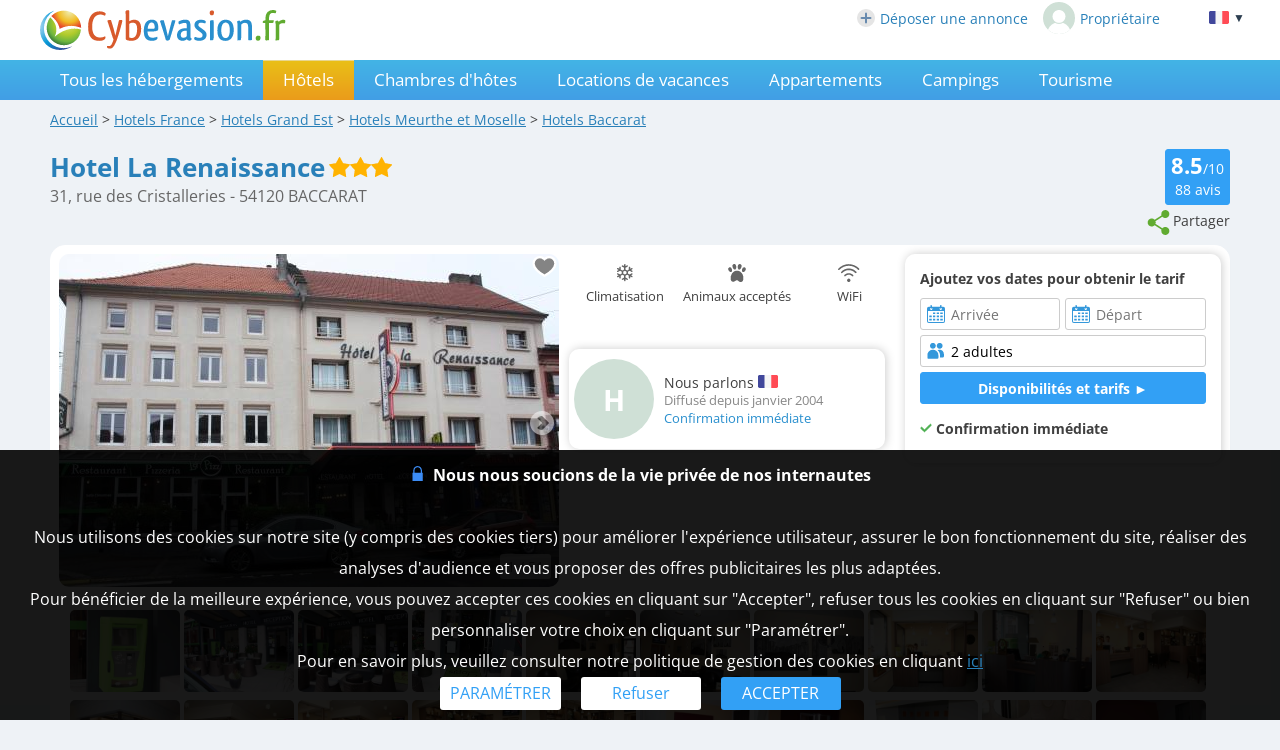

--- FILE ---
content_type: text/html; charset=UTF-8
request_url: https://www.cybevasion.fr/hotel-la-renaissance-baccarat-h19189.html
body_size: 34535
content:
<!DOCTYPE HTML>
<html lang="fr">
<head>
<meta charset="utf-8">
<meta http-equiv="Content-Type" content="text/html; charset=utf-8">
<meta name="viewport" content="width=device-width, initial-scale=1.0">
<meta name="description" content="Hotel La Renaissance - Hôtel à Baccarat en Meurthe et Moselle (54)">
<meta name="theme-color" content="#1e92d9">
<meta name="msapplication-navbutton-color" content="#1e92d9">
<meta name="apple-mobile-web-app-status-bar-style" content="black-translucent">
<meta property="og:site_name" content="Cybevasion.fr">
<meta property="og:type" content="place">
<meta property="place:location:latitude" content="48.448596">
<meta property="place:location:longitude" content="6.741582">
<meta property="og:url" content="https://www.cybevasion.fr/hotel-la-renaissance-baccarat-h19189.html">
<meta property="og:title" content="Hotel La Renaissance - Hôtel à Baccarat en Meurthe et Moselle (54)">
<meta property="og:description" content="Hotel La Renaissance - Hôtel à Baccarat en Meurthe et Moselle (54)">
<meta property="og:image" content="https://q-xx.bstatic.com/xdata/images/hotel/max1024x768/38443397.jpg?k=5209789ec19bf080cb1b29fca16ef45b1205009a9a2134a9ee9d20b17a68d4c6&o=&a=303412">
<meta property="og:image:secure_url" content="https://q-xx.bstatic.com/xdata/images/hotel/max1024x768/38443397.jpg?k=5209789ec19bf080cb1b29fca16ef45b1205009a9a2134a9ee9d20b17a68d4c6&o=&a=303412">
<meta name="thumbnail" content="https://q-xx.bstatic.com/xdata/images/hotel/max1024x768/38443397.jpg?k=5209789ec19bf080cb1b29fca16ef45b1205009a9a2134a9ee9d20b17a68d4c6&o=&a=303412">
<title>Hotel La Renaissance - Hôtel à Baccarat en Meurthe et Moselle (54)</title>
<style type="text/css">
/* open-sans-regular - latin */
@font-face {
	font-display: swap;
	font-family: 'Open Sans';
	font-style: normal;
	font-weight: 400;
	src: url('/fonts/open-sans-v35-latin-regular.woff2') format('woff2'), url('/fonts/open-sans-v35-latin-regular.ttf') format('truetype');
}
/* open-sans-700 - latin */
@font-face {
	font-display: swap;
	font-family: 'Open Sans';
	font-style: normal;
	font-weight: 700;
	src: url('/fonts/open-sans-v35-latin-700.woff2') format('woff2'), url('/fonts/open-sans-v35-latin-700.ttf') format('truetype');
}
</style>
<link rel="stylesheet" type="text/css" href="/css/normalize.css">
<link rel="stylesheet" type="text/css" href="/css/css_common.css?202505201415">
<link rel="stylesheet" type="text/css" href="/css/css_maps.css?202406121644">
<link rel="stylesheet" type="text/css" href="/css/css_mobile.css?202502261109">
<link rel="stylesheet" type="text/css" href="/css/css_print.css?202305190920" media="print">
<link rel="preload" as="style" href="/javascript/litepicker/litepicker.css?202301121513" onload="this.onload=null;this.rel='stylesheet';this.type='text/css'">
<link rel="preload" as="style" href="/jquery/jquery-ui.css?201912101450" onload="this.onload=null;this.rel='stylesheet';this.type='text/css'">
<link rel="preload" as="style" href="/jquery/jquery.swipebox.min.css?202407301104" onload="this.onload=null;this.rel='stylesheet';this.type='text/css'">
<link rel="preload" as="style" href="/jquery/jquery.qtip.css?201602121739" onload="this.onload=null;this.rel='stylesheet';this.type='text/css'">
<link rel="preload" as="style" href="/jquery/jquery.intlTelInput.css" onload="this.onload=null;this.rel='stylesheet';this.type='text/css'">
<link rel="preload" as="style" href="/javascript/leaflet/leaflet-pegman.css" onload="this.onload=null;this.rel='stylesheet';this.type='text/css'">
<link rel="preload" as="style" href="/javascript/swiper/swiper-bundle.min.css?202411141124" onload="this.onload=null;this.rel='stylesheet';this.type='text/css'">

<!--[if IE 9]>
<style>
select{
	padding-right: 4px;
}
</style>
<![endif]-->

<!-- Google tag (gtag.js) -->
<script async src="https://www.googletagmanager.com/gtag/js?id=G-MRGSVG71Q4"></script>
<script>
	window.dataLayer = window.dataLayer || [];
	function gtag(){dataLayer.push(arguments);}
	gtag('js', new Date());

	gtag('config', 'G-MRGSVG71Q4', {'allow_enhanced_conversions' : true});
</script>


<script async src="https://www.googletagmanager.com/gtag/js?id=AW-1070130545"></script>
<script>
	window.dataLayer = window.dataLayer || [];
	function gtag(){dataLayer.push(arguments);}
	gtag('js', new Date());

	gtag('config', 'AW-1070130545', {'allow_enhanced_conversions' : true});
</script>
<link rel="stylesheet" type="text/css" href="/javascript/litepicker/litepicker_cyb.css?202212071043">
<link rel="stylesheet" type="text/css" href="/css/css_litepicker_site.css?202308081517">
<link rel="stylesheet" type="text/css" href="//www.cybevasion.fr/css/css_avis.php?201909031534">
<link rel="stylesheet" type="text/css" href="https://www.cybevasion.fr/css/css_palettes_planning.php?id=22">
<style type="text/css">
	.resume_annonce{
		font-weight: bold;
		padding-bottom: 0 !important;
		margin-bottom: 10px;
	}
	.resume_annonce > div{
		text-align: center;
		margin-bottom: 15px;
		padding: 5px;
	}
	.tarifPhoto{
		display: none;
		position: fixed;
		z-index: 1;
		left: 0;
		top: 0;
		width: 100%;
		height: 100%;
		overflow: auto;
		background-color: rgb(0,0,0);
		background-color: rgba(0,0,0,0.9);
		justify-content: center;
	}
	.annonce_fiche a.badge-avis-annonce span {
		vertical-align: baseline;
		margin-top: -4px;
	}
	.photo_4_mobile {
		display: inline-block !important;
	}
	.tooltip_dp {
		position: absolute;
		z-index: 10000;
		background: #fff;
		padding: 3px 5px;
		border: 1px solid #ddd;
		border-radius: 3px;
		box-sizing: border-box;
		box-shadow: 0px 0px 5px #ccc;
	}
	.tooltip_dp::after {
		content: '';
		position: absolute;
		bottom: -10px;
		left: 50%;
		transform: translateX(-50%);
		width: 0;
		height: 0;
		border-style: solid;
		border-width: 10px 10px 0 10px;
		border-color: white transparent transparent transparent;
		z-index: 1;
	}
	.only_phone_ib {
		display: none !important;
	}

	.bloc_infos_resa_direct{
		display: table-cell;
		vertical-align: middle;
	}
	.image_resa_direct{
		margin-right: 10px;
	}
	.not_first_image_resa_direct{
		 margin-left: 20px;
	}
	@media screen and (max-width: 800px){
		.bloc_infos_resa_direct{
			padding-bottom: 20px;
		}
		.not_first_image_resa_direct{
			 margin-left: 0;
		}
	}

	@media screen and (max-width: 540px){
		.only_phone_ib {
			display: inline-flex !important;
		}
	}

	#modal-content {
		padding: 10px;
	}
	#modalConditionsTitle{
		margin-bottom: 15px;
	}
	#modalConditionsContent{
		margin-top: 15px;
		padding-left: 12px;
	}
	.separateur{
		height: 2px;
		width: 100%; 
		background-color: #ccc;
	}
</style>
<script type="text/javascript">
	var annonce_img_pb = 0;
	function img_404(id_annonce){
		annonce_img_pb = id_annonce;
	}
	window.onload = function (){
		if(annonce_img_pb > 0){
			$.get('/ajax/img_booking_erreurs.php?id_annonce=' + annonce_img_pb);
		}
	};
</script></head>
<body class="ann_sans_planning">
	
<div id="body-container">
<div id="header-site" >
<div id="header-site-content">
<div id="logo" class="logo_mobile_annonces">
<div onclick="history.back()" style="display:none" class="headerBack"><img src="/lib3/svg/back.svg"></div><a href="//www.cybevasion.fr/"><img src="/lib3/svg/logo_cyb.svg" height="40"></a>
</div>
<div id="header_links"><a href="https://www.cybevasion.fr/inscription" style="display: inline-flex;align-items: center;margin-right: 15px;"><img src="/lib3/svg/adherents/plus_.svg" width="18" height="18" style="margin-right: 5px;">Déposer une annonce</a><a href="https://www.cybevasion.fr/adherents/" style="display: inline-flex;align-items: center;"><img src="https://www.cybevasion.fr/img_moncompte" width="32" height="32" style="border-radius: 50%;margin-right: 5px;">Propriétaire</a></div><div class="flag_ordi" id="flags" onclick="disp_lang('show', event);">
<a id="lang_selected"><img src="/lib3/drapeaux3/fr.svg"> <span  style="font-size: 0.8em;">▼</span></a>
<div id="list_flags">
<ul>
<li><div style="padding: 4px;cursor: default;"><img src="/lib3/drapeaux3/fr.svg"> <span style="color: #999999;">Français</span></div></li>
<li><a href="hotel-la-renaissance-baccarat-h19189_en.html" hreflang="en"><img src="/lib3/drapeaux3/en.svg"> <span>English</span></a></li>
<li><a href="hotel-la-renaissance-baccarat-h19189_de.html" hreflang="de"><img src="/lib3/drapeaux3/de.svg"> <span>Deutsch</span></a></li>
<li><a href="hotel-la-renaissance-baccarat-h19189_es.html" hreflang="es"><img src="/lib3/drapeaux3/es.svg"> <span>Español</span></a></li>
<li><a href="hotel-la-renaissance-baccarat-h19189_it.html" hreflang="it"><img src="/lib3/drapeaux3/it.svg"> <span>Italiano</span></a></li>
<li><a href="hotel-la-renaissance-baccarat-h19189_nl.html" hreflang="nl"><img src="/lib3/drapeaux3/nl.svg"> <span>Nederlands</span></a></li>
</ul>
</div>
</div>
</div>
</div>
<div id="menu">
<img src="/lib3/menu_hamburger.svg" class="menuImageBurger" id="menuImage"> 
<!--<img src="/lib3/svg/close.svg" style="display: none;" id="menuImageClose"  class="menuImageClose">-->

<div id="menu-container" class="menu_hide">
<div id="menu-content">

<a id="th" href="/tous-les-hebergements-baccarat-v21989.html">Tous les hébergements</a><div id="ho" class="selected">Hôtels</div><a id="ch" href="/chambres-hotes-baccarat-v21989.html">Chambres d'hôtes</a><a id="gi" href="/gites-baccarat-v21989.html">Locations de vacances</a><a id="ap" href="/appartements-baccarat-v21989.html">Appartements</a><a id="ca" href="/campings-baccarat-v21989.html">Campings</a><a id="to" href="/tourisme-baccarat-v21989.html">Tourisme</a><a class="menu_favoris" href="/mes-listes.html" style="text-decoration: none;">Favoris<span style="vertical-align: middle;margin-left: 4px;"><img src="/lib3/svg/heart_nb.svg" width="14" height="14"/></span></a><div class="only_phone-tablet" style="display: none;"><div style="position: relative; padding-top: 0px; top: 0px; padding-bottom: 0px;" class="flagMobile"  id="flags" onclick="disp_lang('show', event);">
<a id="lang_selected"><img src="/lib3/drapeaux3/fr.svg"><span class="nom_lang">Français</span><img id="fleche_lang_mobile" src="/lib3/svg/navigate-next.svg"></a>
<div id="list_flags">
<ul>
<li><div style="padding: 4px;cursor: default;"><img src="/lib3/drapeaux3/fr.svg"> <span style="color: #999999;">Français</span></div></li>
<li><a href="hotel-la-renaissance-baccarat-h19189_en.html" hreflang="en"><img src="/lib3/drapeaux3/en.svg"> <span>English</span></a></li>
<li><a href="hotel-la-renaissance-baccarat-h19189_de.html" hreflang="de"><img src="/lib3/drapeaux3/de.svg"> <span>Deutsch</span></a></li>
<li><a href="hotel-la-renaissance-baccarat-h19189_es.html" hreflang="es"><img src="/lib3/drapeaux3/es.svg"> <span>Español</span></a></li>
<li><a href="hotel-la-renaissance-baccarat-h19189_it.html" hreflang="it"><img src="/lib3/drapeaux3/it.svg"> <span>Italiano</span></a></li>
<li><a href="hotel-la-renaissance-baccarat-h19189_nl.html" hreflang="nl"><img src="/lib3/drapeaux3/nl.svg"> <span>Nederlands</span></a></li>
</ul>
</div>
</div>
<script type="text/javascript">
	function partage(from,url,sujet){
		if(from == 'menu' && navigator.share){
			navigator.share({
				title: sujet,
				/*text: 'Check out web.dev.',*/
				url: url,
			})
			.then(() => console.log('Successful share'))
			.catch((error) => console.log('Error sharing', error));
		}else{
			$('#togglePartage-'+from).toggle();
			$.get('favorisDansCookies.php?action=clicPartage');
		}

	}
</script>
<div class="bloc-partage-favoris"><div class="bloc-visible"><div class="sous-bloc-partage-favoris" onclick="partage('menu','https://www.cybevasion.fr/ho19189','Découvrez ce logement à Baccarat sur Cybevasion.fr !')" style="cursor: pointer;margin-left: 5px;"><img src="/lib3/svg/share.svg"><span class="not_phone-tablet">Partager</span></div></div><div style="display:none" class="togglePartage"><div class="listePartage lienPartage"><a href="" onclick="var r = copyToClipboard_all('lienPage');if(r){var this_ = $(this).find('.btn_copier_lien');this_.html('Lien copié !');setTimeout(function(){$(this_).html('Copier le lien');}, 3000);}return false;"><img src="/lib3/svg/link.svg" alt="Partager par e-mail" width="32" style="height: 100%;"><span id="lienPage" style="display: none;">https://www.cybevasion.fr/ho19189</span><span class="btn_copier_lien">Copier le lien</span></a></div><div class="listePartage lienPartage"><a href="mailto:?subject=D%C3%A9couvrez%20ce%20logement%20%C3%A0%20Baccarat%20sur%20Cybevasion.fr%20%21&body=D%C3%A9couvrez%20ce%20logement%20%C3%A0%20Baccarat%20sur%20Cybevasion.fr%20%21%0D%0Ahttps%3A%2F%2Fwww.cybevasion.fr%2Fho19189%0D%0A"><img src="/lib3/svg/social/mail_b.svg" alt="Partager par e-mail" width="32" style="height: 100%;"><span>Partager par e-mail</span></a></div><div class="listePartage lienPartage"><a href="https://www.facebook.com/dialog/send?app_id=592351673215899&link=https%3A%2F%2Fwww.cybevasion.fr%2Fhotel-la-renaissance-baccarat-h19189.html&redirect_uri=https%3A%2F%2Fwww.cybevasion.fr%2Fhotel-la-renaissance-baccarat-h19189.html&display=popup" onclick="javascript:openWindow(this.href, '', 600, 600); return false;"><img src="/lib3/svg/social/messenger.svg" alt="Partager sur Messenger" width="32" style="height: 100%;"><span>Partager sur Messenger</span></a></div><div class="listePartage lienPartage"><a href="https://www.facebook.com/sharer/sharer.php?u=https%3A%2F%2Fwww.cybevasion.fr%2Fhotel-la-renaissance-baccarat-h19189.html" onclick="javascript:openWindow(this.href, '', 600, 600); return false;"><img src="/lib3/svg/social/facebook.svg" alt="Partager sur Facebook" width="32" style="height: 100%;"><span>Partager sur Facebook</span></a></div></div></div></div><span class="only_phone" style="display: none;"><a href="https://www.cybevasion.fr/inscription.html">Déposer une annonce</a><a href="https://www.cybevasion.fr/adherents/">Espace propriétaire</a></span></div>
</div>
</div>

<div id="body-content" class="annonce_fiche">
	<div itemscope itemtype="https://schema.org/Hotel">
<div id="fil-ariane"><div itemscope itemtype="http://schema.org/BreadcrumbList"><span class="not_phone"><span itemprop="itemListElement" itemscope itemtype="https://schema.org/ListItem"><a href="/" itemprop="item" typeof="WebPage"><span itemprop="name">Accueil</span></a><meta itemprop="position" content="1"></span> &gt; </span><span itemprop="itemListElement" itemscope itemtype="https://schema.org/ListItem"><a href="hotels.html" itemprop="item" typeof="WebPage"><span itemprop="name"><span class="not_phone-tablet">Hotels </span>France</span></a><meta itemprop="position" content="2"></span> &gt; <span class="not_phone"><span itemprop="itemListElement" itemscope itemtype="https://schema.org/ListItem"><a href="hotels-grand-est-r795.html" itemprop="item" typeof="WebPage"><span itemprop="name"><span class="not_phone-tablet">Hotels </span>Grand Est</span></a><meta itemprop="position" content="3"></span> &gt; </span><span itemprop="itemListElement" itemscope itemtype="https://schema.org/ListItem"><a href="hotels-meurthe-et-moselle-d54.html" itemprop="item" typeof="WebPage"><span itemprop="name"><span class="not_phone-tablet">Hotels </span>Meurthe et Moselle</span></a><meta itemprop="position" content="4"></span> &gt; <span itemprop="itemListElement" itemscope itemtype="https://schema.org/ListItem"><a onclick="redir_prg(this);" itemprop="item" typeof="WebPage" style="cursor: pointer;text-decoration: underline;"><span itemprop="name"><span class="not_phone-tablet">Hotels </span>Baccarat</span><form class="redir_prg" action="/redirect/prg" method="POST" style="display: none;"><input name="to" type="hidden" value="[base64]"></form></a><meta itemprop="position" content="5"></span></div></div>
<div id="header-annonce">
<span class="header_ann-haut-droite">
<a href="#" onclick="goToByScroll('bloc-avis-clients'); return false;" class="badge-avis-annonce"><span>8.5</span>/10<br><span style="font-size: 1em;font-weight: normal;">88</span> avis</a><br><script type="text/javascript">
	function partage(from,url,sujet){
		if(from == 'menu' && navigator.share){
			navigator.share({
				title: sujet,
				/*text: 'Check out web.dev.',*/
				url: url,
			})
			.then(() => console.log('Successful share'))
			.catch((error) => console.log('Error sharing', error));
		}else{
			$('#togglePartage-'+from).toggle();
			$.get('favorisDansCookies.php?action=clicPartage');
		}

	}
</script>
<div class="bloc-partage-favoris"><div class="bloc-visible"><div class="sous-bloc-partage-favoris not_phone-tablet" onclick="$('.togglePartage').toggle();$.get('/favorisDansCookies.php?action=clicPartage');" style="cursor: pointer;margin-left: 5px;"><img src="/lib3/svg/share.svg"><span class="not_phone-tablet">Partager</span></div></div><div style="display:none" class="togglePartage"><div class="listePartage lienPartage"><a href="" onclick="var r = copyToClipboard_all('lienPage');if(r){var this_ = $(this).find('.btn_copier_lien');this_.html('Lien copié !');setTimeout(function(){$(this_).html('Copier le lien');}, 3000);}return false;"><img src="/lib3/svg/link.svg" alt="Partager par e-mail" width="32" style="height: 100%;"><span id="lienPage" style="display: none;">https://www.cybevasion.fr/ho19189</span><span class="btn_copier_lien">Copier le lien</span></a></div><div class="listePartage lienPartage"><a href="mailto:?subject=D%C3%A9couvrez%20ce%20logement%20%C3%A0%20Baccarat%20sur%20Cybevasion.fr%20%21&body=D%C3%A9couvrez%20ce%20logement%20%C3%A0%20Baccarat%20sur%20Cybevasion.fr%20%21%0D%0Ahttps%3A%2F%2Fwww.cybevasion.fr%2Fho19189%0D%0A"><img src="/lib3/svg/social/mail_b.svg" alt="Partager par e-mail" width="32" style="height: 100%;"><span>Partager par e-mail</span></a></div><div class="listePartage lienPartage"><a href="https://www.facebook.com/dialog/send?app_id=592351673215899&link=https%3A%2F%2Fwww.cybevasion.fr%2Fhotel-la-renaissance-baccarat-h19189.html&redirect_uri=https%3A%2F%2Fwww.cybevasion.fr%2Fhotel-la-renaissance-baccarat-h19189.html&display=popup" onclick="javascript:openWindow(this.href, '', 600, 600); return false;"><img src="/lib3/svg/social/messenger.svg" alt="Partager sur Messenger" width="32" style="height: 100%;"><span>Partager sur Messenger</span></a></div><div class="listePartage lienPartage"><a href="https://www.facebook.com/sharer/sharer.php?u=https%3A%2F%2Fwww.cybevasion.fr%2Fhotel-la-renaissance-baccarat-h19189.html" onclick="javascript:openWindow(this.href, '', 600, 600); return false;"><img src="/lib3/svg/social/facebook.svg" alt="Partager sur Facebook" width="32" style="height: 100%;"><span>Partager sur Facebook</span></a></div></div></div></span>
<h1 itemprop="name">Hotel La Renaissance</h1>
 <img src="/lib3/svg/labels/etoiles_33.svg" title="3 étoiles" height="20"><br>
<span style="color:#666; font-size:1.1em">31, rue des Cristalleries - 54120 BACCARAT</span><br style="clear: both;">
</div>

<div class="bloc-data bloc-data-infosgen">
<div id="annonce-illus"><div class="sous-annonce-illus"><a href="https://q-xx.bstatic.com/xdata/images/hotel/max1024x768/38443397.jpg?k=5209789ec19bf080cb1b29fca16ef45b1205009a9a2134a9ee9d20b17a68d4c6&o=&a=303412" rel="galerie" class="swipebox" title="Hotel La Renaissance"><img id="image-theme" src="https://q-xx.bstatic.com/xdata/images/hotel/max500/38443397.jpg?k=5209789ec19bf080cb1b29fca16ef45b1205009a9a2134a9ee9d20b17a68d4c6&o=&a=303412" onerror="img_404(19189);"></a><div class="bloc-partage-favoris-annonce"><div class="bloc-visible"><div id="imgAddFavoris" class="sous-bloc-partage-favoris imgAddFavoris_19189" onclick="creation_modale_toutes_listes(event, 19189, true, false);" style="cursor: pointer;"><div class="coeur_image coeur_image_nb" title="Ajouter à ma liste"></div></div><div id="imgDeleteFavoris" class="sous-bloc-partage-favoris imgDeleteFavoris_19189" onclick="suppr_ann_listes(event, 19189, true, false);" style="cursor: pointer;display: none;"><div class="coeur_image coeur_image_c" title="Supprimer de ma liste"></div></div></div></div><img src="/lib3/svg/photo_prev.svg" onclick="change_photo('prev');" class="fleche_horizontale fleche_gauche" style="display: none;"><img src="/lib3/svg/photo_next.svg" onclick="change_photo('next');" class="fleche_horizontale fleche_droite"><div class="compteur_photos_gen"><span class="i_photo">1</span> / 51</div></div></div><meta itemprop="image" content="https://q-xx.bstatic.com/xdata/images/hotel/max1024x768/38443397.jpg?k=5209789ec19bf080cb1b29fca16ef45b1205009a9a2134a9ee9d20b17a68d4c6&o=&a=303412"><div id="annonce-recap">
<div id="annonce-table-recap" style="height: auto;">
<div class="bloc_infos_proprio_et_annonce"><div class="bloc_prestas_main_big"><div class="prestas_main_big"><img src="/lib3/svg/prestas/27.svg" height="20"><span style="text-align: center;">Climatisation</span></div><div class="prestas_main_big"><img src="/lib3/svg/prestas/2.svg" height="20"><span style="text-align: center;">Animaux acceptés</span></div><div class="prestas_main_big"><img src="/lib3/svg/prestas/175.svg" height="20"><span style="text-align: center;">WiFi</span></div></div></div><div class="bloc_moteur_dispo_et_msg"><div class="data_div"><div class="mention_contact_proprio" style="display: inline-block;"><b>Ajoutez vos dates pour obtenir le tarif</b></div><br>
<form id="form_annonces" class="form_dispos_dates" action="hotels-hotel-la-renaissance-baccarat-ehd19189.html" method="get"><div class="conteneur_elems_recherche"><div class="elem_recherche"><input id="dp_c06f2f" type="text" placeholder="Arrivée" class="date_arrivee_dbl_fiche input_calendar notranslate with_clear_button datepicker_assoc_dbl_fiche start_date_aff dp_large" data-dp2=".date_depart_dbl_fiche" data-date_hidden="#date_arrivee" size="12" autocomplete="off" value="" readonly><input id="date_arrivee" type="hidden" name="date_arrivee" value=""></div><div class="elem_recherche"><input id="dp_35e9ef" type="text" placeholder="Départ" class="date_depart_dbl_fiche input_calendar notranslate with_clear_button end_date_aff dp_large" data-date_hidden="#date_depart" size="12" autocomplete="off" value="" readonly><input id="date_depart" type="hidden" name="date_depart" value=""></div><div class="elem_recherche elem_recherche_nb_pers"> <div id="wrap_nb_personnes" class="wrap_nb_personnes"><input type="text" id="nb_personnes_text" class="input_personnes nb_personnes_text" readonly placeholder="Personnes" value="2 adultes"><div id="nb_personnes_toggle" class="nb_personnes_toggle" data-selector="3798163d"><div class="groupe_nb_personnes groupe_adultes" data-type="nb_adultes"><div class="libelle">Adultes</div><div class="bloc_change_nb_adultes"><div class="action_less"><img src="/lib3/svg/adherents/moins_.svg" width="24px" height="24px"></div><div class="nb">2</div><div class="action_more"><img src="/lib3/svg/adherents/plus_.svg" width="24px" height="24px"></div></div></div><div class="groupe_nb_personnes groupe_enfants" data-type="nb_enfants"><div class="libelle">Enfants</div><div class="bloc_change_nb_enfants"><div class="action_less"><img src="/lib3/svg/adherents/moins_.svg" width="24px" height="24px"></div><div class="nb">-</div><div class="action_more"><img src="/lib3/svg/adherents/plus_.svg" width="24px" height="24px"></div></div></div><div class="ages_enfants" ><div class="conteneur_ages_enfants"></div></div><div class="groupe_nb_personnes groupe_chambres" data-type="nb_chambres"><div class="libelle">Chambres</div><div class="bloc_change_nb_chambres"><div class="action_less"><img src="/lib3/svg/adherents/moins_.svg" width="24px" height="24px"></div><div class="nb">-</div><div class="action_more"><img src="/lib3/svg/adherents/plus_.svg" width="24px" height="24px"></div></div></div><input type="hidden" name="nb_animaux" value="0"><input type="hidden" name="nb_personnes" value="2"><input type="hidden" name="nb_adultes" value="2"><input type="hidden" name="nb_enfants" value="0"><input type="hidden" name="nb_chambres" value="1"><input type="hidden" name="nb_chambres_ann" value="0"><div class="button-main fermer_nb_personnes">Fermer</div></div></div><input name="id_annonce" type="hidden" value="19189"></div><div class="elem_recherche elem_recherche_button"><input id="btn_submit_dispos_affil" value="Disponibilités et tarifs ►" type="button" class="button-bleu button-search-moteur" onclick="verif_form_annonce();"><a href="#" class="button-bleu button-redir-moteur" target="_blank" style="display: none;">Réserver ►</a></div></div></form><script>var max_nb_personnes_form_contact = 6;</script>
<div class="modal">
	<div class="please-wait"><img src="/lib3/loader1.gif"><br>Veuillez patienter...<br>nous recherchons les disponibilités</div>
</div></div><div class="item_main_tarif_sejour" style="text-align: left;margin-bottom: 10px;"><b><img src="/lib3/svg/tick.svg"> Confirmation immédiate</b></div></div><div class="bloc_infos_proprio_et_annonce"><div class="bloc_infos_proprio"><div class="bloc_infos_proprio_left"><div class="bloc_photo_profil"><div class="photo_profil_auto"><div class="photo_profil_auto_text">H</div></div></div></div><div class="bloc_infos_proprio_right"><div class="chaine_nom_contact"><span style="vertical-align: middle;">Nous parlons</span>  <img src="/lib3/drapeaux3/fr.svg" width="20px" title="Fran&ccedil;ais" style="vertical-align: middle;"></div><div class="chaine_loueur">Diffusé depuis janvier 2004</div><div class="chaine_identite_verifiee">Confirmation immédiate</div></div></div></div></div>
</div>
<br><div id="galerie-affil">
<a href="https://q-xx.bstatic.com/xdata/images/hotel/max1024x768/33795235.jpg?k=241be31453ff377700f0b6397bd1f48282e689ada8812a4fab5ba0fba3eb0019&o=&a=303412" rel="galerie" class="swipebox" title="Hotel La Renaissance"><img src="https://q-xx.bstatic.com/xdata/images/hotel/max300/33795235.jpg?k=241be31453ff377700f0b6397bd1f48282e689ada8812a4fab5ba0fba3eb0019&o=&a=303412" width="110" height="82" class="image_crisp" onerror="img_404(19189);"></a><a href="https://q-xx.bstatic.com/xdata/images/hotel/max1024x768/10872681.jpg?k=21ec1af79d16db52fa5adf107e2cdc7aa7981655c6e16b35866beb6359480081&o=&a=303412" rel="galerie" class="swipebox" title="Hotel La Renaissance"><img src="https://q-xx.bstatic.com/xdata/images/hotel/max300/10872681.jpg?k=21ec1af79d16db52fa5adf107e2cdc7aa7981655c6e16b35866beb6359480081&o=&a=303412" width="110" height="82" class="image_crisp" onerror="img_404(19189);"></a><a href="https://q-xx.bstatic.com/xdata/images/hotel/max1024x768/33795333.jpg?k=38a5b1c8dfa702cd766c33867c78c85f04c9bead51af04db8f581ee2a6884c7e&o=&a=303412" rel="galerie" class="swipebox" title="Hotel La Renaissance"><img src="https://q-xx.bstatic.com/xdata/images/hotel/max300/33795333.jpg?k=38a5b1c8dfa702cd766c33867c78c85f04c9bead51af04db8f581ee2a6884c7e&o=&a=303412" width="110" height="82" class="image_crisp" onerror="img_404(19189);"></a><a href="https://q-xx.bstatic.com/xdata/images/hotel/max1024x768/10758481.jpg?k=e3b2e78fb35de6feeb422df8f46e289ea1f0fc9fdde4505537b210eb60dcd97f&o=&a=303412" rel="galerie" class="swipebox" title="Hotel La Renaissance"><img src="https://q-xx.bstatic.com/xdata/images/hotel/max300/10758481.jpg?k=e3b2e78fb35de6feeb422df8f46e289ea1f0fc9fdde4505537b210eb60dcd97f&o=&a=303412" width="110" height="82" class="image_crisp" onerror="img_404(19189);"></a><a href="https://q-xx.bstatic.com/xdata/images/hotel/max1024x768/34686221.jpg?k=dab61c4229ebac1cc24dfccc287a2a1a48c961419a59596d6ab2708b858130fd&o=&a=303412" rel="galerie" class="swipebox" title="Hotel La Renaissance"><img src="https://q-xx.bstatic.com/xdata/images/hotel/max300/34686221.jpg?k=dab61c4229ebac1cc24dfccc287a2a1a48c961419a59596d6ab2708b858130fd&o=&a=303412" width="110" height="82" class="image_crisp" onerror="img_404(19189);"></a><a href="https://q-xx.bstatic.com/xdata/images/hotel/max1024x768/34686169.jpg?k=d202567d5de0648ffb559d42bb2c5ab15934d092d82748a609ab5d0bae54845f&o=&a=303412" rel="galerie" class="swipebox" title="Hotel La Renaissance"><img src="https://q-xx.bstatic.com/xdata/images/hotel/max300/34686169.jpg?k=d202567d5de0648ffb559d42bb2c5ab15934d092d82748a609ab5d0bae54845f&o=&a=303412" width="110" height="82" class="image_crisp" onerror="img_404(19189);"></a><a href="https://q-xx.bstatic.com/xdata/images/hotel/max1024x768/34686306.jpg?k=20887c9d1a3653d7556960e410da1987678b11bd970073aeb3fbe8ba521675d0&o=&a=303412" rel="galerie" class="swipebox" title="Hotel La Renaissance"><img src="https://q-xx.bstatic.com/xdata/images/hotel/max300/34686306.jpg?k=20887c9d1a3653d7556960e410da1987678b11bd970073aeb3fbe8ba521675d0&o=&a=303412" width="110" height="82" class="image_crisp" onerror="img_404(19189);"></a><a href="https://q-xx.bstatic.com/xdata/images/hotel/max1024x768/33796078.jpg?k=07df272d75bf7886d74dfb8fb6b0d58ad6d66d745f4e054e4d573ed2f17532c3&o=&a=303412" rel="galerie" class="swipebox" title="Hotel La Renaissance"><img src="https://q-xx.bstatic.com/xdata/images/hotel/max300/33796078.jpg?k=07df272d75bf7886d74dfb8fb6b0d58ad6d66d745f4e054e4d573ed2f17532c3&o=&a=303412" width="110" height="82" class="image_crisp" onerror="img_404(19189);"></a><a href="https://q-xx.bstatic.com/xdata/images/hotel/max1024x768/33795301.jpg?k=8c139b37d4a260b1b82ceb19c2729e249d29f028d0ad6cc4c5d5e0ee3040c081&o=&a=303412" rel="galerie" class="swipebox" title="Hotel La Renaissance"><img src="https://q-xx.bstatic.com/xdata/images/hotel/max300/33795301.jpg?k=8c139b37d4a260b1b82ceb19c2729e249d29f028d0ad6cc4c5d5e0ee3040c081&o=&a=303412" width="110" height="82" class="image_crisp" onerror="img_404(19189);"></a><a href="https://q-xx.bstatic.com/xdata/images/hotel/max1024x768/33796087.jpg?k=79d74121cff574ef1d8b0c8956fedd4cd08b25685fd0da293629e7eda6cb05ba&o=&a=303412" rel="galerie" class="swipebox" title="Hotel La Renaissance"><img src="https://q-xx.bstatic.com/xdata/images/hotel/max300/33796087.jpg?k=79d74121cff574ef1d8b0c8956fedd4cd08b25685fd0da293629e7eda6cb05ba&o=&a=303412" width="110" height="82" class="image_crisp" onerror="img_404(19189);"></a><a href="https://q-xx.bstatic.com/xdata/images/hotel/max1024x768/33795233.jpg?k=b0d4894e7d518083b222bb1a719b667a8210b8d67f6d8e66ffa73b5f4ca6ea05&o=&a=303412" rel="galerie" class="swipebox" title="Hotel La Renaissance"><img src="https://q-xx.bstatic.com/xdata/images/hotel/max300/33795233.jpg?k=b0d4894e7d518083b222bb1a719b667a8210b8d67f6d8e66ffa73b5f4ca6ea05&o=&a=303412" width="110" height="82" class="image_crisp" onerror="img_404(19189);"></a><a href="https://q-xx.bstatic.com/xdata/images/hotel/max1024x768/33796081.jpg?k=ff1a94ef780e9f416b8c50d8cf766d2810f5eda13e41fbaa2652648e4e12be4a&o=&a=303412" rel="galerie" class="swipebox" title="Hotel La Renaissance"><img src="https://q-xx.bstatic.com/xdata/images/hotel/max300/33796081.jpg?k=ff1a94ef780e9f416b8c50d8cf766d2810f5eda13e41fbaa2652648e4e12be4a&o=&a=303412" width="110" height="82" class="image_crisp" onerror="img_404(19189);"></a><a href="https://q-xx.bstatic.com/xdata/images/hotel/max1024x768/33796085.jpg?k=08a0b1d4ee6093108a2a8b2a4d6220a22ad7ea39e27b8f61e292d5bd76d4241a&o=&a=303412" rel="galerie" class="swipebox" title="Hotel La Renaissance"><img src="https://q-xx.bstatic.com/xdata/images/hotel/max300/33796085.jpg?k=08a0b1d4ee6093108a2a8b2a4d6220a22ad7ea39e27b8f61e292d5bd76d4241a&o=&a=303412" width="110" height="82" class="image_crisp" onerror="img_404(19189);"></a><a href="https://q-xx.bstatic.com/xdata/images/hotel/max1024x768/33796086.jpg?k=91fb31aa010c7d4d14cf5df7a015c3aec12b8365ea1dff081615be566a7e6d96&o=&a=303412" rel="galerie" class="swipebox" title="Hotel La Renaissance"><img src="https://q-xx.bstatic.com/xdata/images/hotel/max300/33796086.jpg?k=91fb31aa010c7d4d14cf5df7a015c3aec12b8365ea1dff081615be566a7e6d96&o=&a=303412" width="110" height="82" class="image_crisp" onerror="img_404(19189);"></a><a href="https://q-xx.bstatic.com/xdata/images/hotel/max1024x768/33796084.jpg?k=f77977d50a39f3eb0c20e95a08f8b9d93ad6948ddbfa39787643d652b2fce0b6&o=&a=303412" rel="galerie" class="swipebox" title="Hotel La Renaissance"><img src="https://q-xx.bstatic.com/xdata/images/hotel/max300/33796084.jpg?k=f77977d50a39f3eb0c20e95a08f8b9d93ad6948ddbfa39787643d652b2fce0b6&o=&a=303412" width="110" height="82" class="image_crisp" onerror="img_404(19189);"></a><a href="https://q-xx.bstatic.com/xdata/images/hotel/max1024x768/33795163.jpg?k=ce284ff6af4c1598c06146b77e7de6f0458d101f5d7451b5b99c06313efb31b4&o=&a=303412" rel="galerie" class="swipebox" title="Hotel La Renaissance"><img src="https://q-xx.bstatic.com/xdata/images/hotel/max300/33795163.jpg?k=ce284ff6af4c1598c06146b77e7de6f0458d101f5d7451b5b99c06313efb31b4&o=&a=303412" width="110" height="82" class="image_crisp" onerror="img_404(19189);"></a><a href="https://q-xx.bstatic.com/xdata/images/hotel/max1024x768/10758123.jpg?k=86f38ab7e60aaa5f469b507044975fe04defd2fb07f352396b023661541a021a&o=&a=303412" rel="galerie" class="swipebox" title="Hotel La Renaissance"><img src="https://q-xx.bstatic.com/xdata/images/hotel/max300/10758123.jpg?k=86f38ab7e60aaa5f469b507044975fe04defd2fb07f352396b023661541a021a&o=&a=303412" width="110" height="82" class="image_crisp" onerror="img_404(19189);"></a><a href="https://q-xx.bstatic.com/xdata/images/hotel/max1024x768/10872746.jpg?k=f2f2b11ca0ad6f52a66d65c1fa4594a3f96f3bd7b276e6cdc7779d70f09057c4&o=&a=303412" rel="galerie" class="swipebox" title="Hotel La Renaissance"><img src="https://q-xx.bstatic.com/xdata/images/hotel/max300/10872746.jpg?k=f2f2b11ca0ad6f52a66d65c1fa4594a3f96f3bd7b276e6cdc7779d70f09057c4&o=&a=303412" width="110" height="82" class="image_crisp" onerror="img_404(19189);"></a><a href="https://q-xx.bstatic.com/xdata/images/hotel/max1024x768/10993054.jpg?k=98690bdba54fdd5afd2544e655a26a68a29ab9a1bbb1d2919b4bbaed60ab0a97&o=&a=303412" rel="galerie" class="swipebox" title="Hotel La Renaissance"><img src="https://q-xx.bstatic.com/xdata/images/hotel/max300/10993054.jpg?k=98690bdba54fdd5afd2544e655a26a68a29ab9a1bbb1d2919b4bbaed60ab0a97&o=&a=303412" width="110" height="82" class="image_crisp" onerror="img_404(19189);"></a><a href="https://q-xx.bstatic.com/xdata/images/hotel/max1024x768/10992982.jpg?k=58fc4215170c090774f08e83e7222c3bf25258ddbb32f2d82e67386da36dc524&o=&a=303412" rel="galerie" class="swipebox" title="Hotel La Renaissance" style="position: relative;display: inline-block;"><img src="https://q-xx.bstatic.com/xdata/images/hotel/max300/10992982.jpg?k=58fc4215170c090774f08e83e7222c3bf25258ddbb32f2d82e67386da36dc524&o=&a=303412" width="110" height="82" class="image_crisp" onerror="img_404(19189);"><div class="no_swipebox" style="position: absolute;width: 110px;height: 82px;top: 0;left: 0;color: #fff;font-weight: bold;background: rgba(0,0,0,0.6);display: flex;align-items: center;justify-content: center;"><div><span class="x_autres_photos">39</span> autres<br>photos</div></div></a><a href="https://q-xx.bstatic.com/xdata/images/hotel/max1024x768/10993041.jpg?k=bfb26e3fa155641aeffc17b774806e6075a35be24e0d57bddcccbd707c13d67e&o=&a=303412" rel="galerie" class="swipebox" title="Hotel La Renaissance" style="display: none;"><img src="https://q-xx.bstatic.com/xdata/images/hotel/max300/10993041.jpg?k=bfb26e3fa155641aeffc17b774806e6075a35be24e0d57bddcccbd707c13d67e&o=&a=303412" width="110" height="82" class="image_crisp" onerror="img_404(19189);"></a><a href="https://q-xx.bstatic.com/xdata/images/hotel/max1024x768/10753036.jpg?k=cf471019852a8b9dee165bba3e587b4adbce4e6562a7c864551978cc76f81d79&o=&a=303412" rel="galerie" class="swipebox" title="Hotel La Renaissance" style="display: none;"><img src="https://q-xx.bstatic.com/xdata/images/hotel/max300/10753036.jpg?k=cf471019852a8b9dee165bba3e587b4adbce4e6562a7c864551978cc76f81d79&o=&a=303412" width="110" height="82" class="image_crisp" onerror="img_404(19189);"></a><a href="https://q-xx.bstatic.com/xdata/images/hotel/max1024x768/10752993.jpg?k=a824b7279a247eef9fe468c52142d69b33af14580ce8190947912eee6c40ed70&o=&a=303412" rel="galerie" class="swipebox" title="Hotel La Renaissance" style="display: none;"><img src="https://q-xx.bstatic.com/xdata/images/hotel/max300/10752993.jpg?k=a824b7279a247eef9fe468c52142d69b33af14580ce8190947912eee6c40ed70&o=&a=303412" width="110" height="82" class="image_crisp" onerror="img_404(19189);"></a><a href="https://q-xx.bstatic.com/xdata/images/hotel/max1024x768/10758095.jpg?k=084ba5cf8fe67c59c0f38b3d2fe98a1a083b59e23d4b5c33cc4005d70bdf6064&o=&a=303412" rel="galerie" class="swipebox" title="Hotel La Renaissance" style="display: none;"><img src="https://q-xx.bstatic.com/xdata/images/hotel/max300/10758095.jpg?k=084ba5cf8fe67c59c0f38b3d2fe98a1a083b59e23d4b5c33cc4005d70bdf6064&o=&a=303412" width="110" height="82" class="image_crisp" onerror="img_404(19189);"></a><a href="https://q-xx.bstatic.com/xdata/images/hotel/max1024x768/10758542.jpg?k=17aab0bb93789434d9c64c1d1546a8e92dcc47cdf8976c9526b549e91bcefe3e&o=&a=303412" rel="galerie" class="swipebox" title="Hotel La Renaissance" style="display: none;"><img src="https://q-xx.bstatic.com/xdata/images/hotel/max300/10758542.jpg?k=17aab0bb93789434d9c64c1d1546a8e92dcc47cdf8976c9526b549e91bcefe3e&o=&a=303412" width="110" height="82" class="image_crisp" onerror="img_404(19189);"></a><a href="https://q-xx.bstatic.com/xdata/images/hotel/max1024x768/10993045.jpg?k=f88cca1ac2095f06dd5d13e952a155b40d8ac000b1a8ac4bc27e29594723bbf0&o=&a=303412" rel="galerie" class="swipebox" title="Hotel La Renaissance" style="display: none;"><img src="https://q-xx.bstatic.com/xdata/images/hotel/max300/10993045.jpg?k=f88cca1ac2095f06dd5d13e952a155b40d8ac000b1a8ac4bc27e29594723bbf0&o=&a=303412" width="110" height="82" class="image_crisp" onerror="img_404(19189);"></a><a href="https://q-xx.bstatic.com/xdata/images/hotel/max1024x768/10992984.jpg?k=e3e2a7fcae7593b17756658c2544b1c4ed825983fbfbe5c520e6e33f53bde7b7&o=&a=303412" rel="galerie" class="swipebox" title="Hotel La Renaissance" style="display: none;"><img src="https://q-xx.bstatic.com/xdata/images/hotel/max300/10992984.jpg?k=e3e2a7fcae7593b17756658c2544b1c4ed825983fbfbe5c520e6e33f53bde7b7&o=&a=303412" width="110" height="82" class="image_crisp" onerror="img_404(19189);"></a><a href="https://q-xx.bstatic.com/xdata/images/hotel/max1024x768/10992957.jpg?k=e9d6b98c26a713444558d7f0c22fda80b9ac7019e5d991f9418678e7b4d23b75&o=&a=303412" rel="galerie" class="swipebox" title="Hotel La Renaissance" style="display: none;"><img src="https://q-xx.bstatic.com/xdata/images/hotel/max300/10992957.jpg?k=e9d6b98c26a713444558d7f0c22fda80b9ac7019e5d991f9418678e7b4d23b75&o=&a=303412" width="110" height="82" class="image_crisp" onerror="img_404(19189);"></a><a href="https://q-xx.bstatic.com/xdata/images/hotel/max1024x768/33795288.jpg?k=aaa84261de1bb44abf591d499d9df6e2b1add105ccf149fd377633dc46a4c1b5&o=&a=303412" rel="galerie" class="swipebox" title="Hotel La Renaissance" style="display: none;"><img src="https://q-xx.bstatic.com/xdata/images/hotel/max300/33795288.jpg?k=aaa84261de1bb44abf591d499d9df6e2b1add105ccf149fd377633dc46a4c1b5&o=&a=303412" width="110" height="82" class="image_crisp" onerror="img_404(19189);"></a><a href="https://q-xx.bstatic.com/xdata/images/hotel/max1024x768/10993047.jpg?k=1444039950ae52e7ba86f3a9aa84401dc580e5fe861bc3cc726366ea7db59564&o=&a=303412" rel="galerie" class="swipebox" title="Hotel La Renaissance" style="display: none;"><img src="https://q-xx.bstatic.com/xdata/images/hotel/max300/10993047.jpg?k=1444039950ae52e7ba86f3a9aa84401dc580e5fe861bc3cc726366ea7db59564&o=&a=303412" width="110" height="82" class="image_crisp" onerror="img_404(19189);"></a><a href="https://q-xx.bstatic.com/xdata/images/hotel/max1024x768/10992985.jpg?k=a5af05ac14a460c3262855bdcf37828a66f423b9ae923f298c896a99050526b7&o=&a=303412" rel="galerie" class="swipebox" title="Hotel La Renaissance" style="display: none;"><img src="https://q-xx.bstatic.com/xdata/images/hotel/max300/10992985.jpg?k=a5af05ac14a460c3262855bdcf37828a66f423b9ae923f298c896a99050526b7&o=&a=303412" width="110" height="82" class="image_crisp" onerror="img_404(19189);"></a><a href="https://q-xx.bstatic.com/xdata/images/hotel/max1024x768/33800523.jpg?k=43a408b755c3ff93be6f1080bc1a047175655b53efccfe5a5547d2fcbaa1491f&o=&a=303412" rel="galerie" class="swipebox" title="Hotel La Renaissance" style="display: none;"><img src="https://q-xx.bstatic.com/xdata/images/hotel/max300/33800523.jpg?k=43a408b755c3ff93be6f1080bc1a047175655b53efccfe5a5547d2fcbaa1491f&o=&a=303412" width="110" height="82" class="image_crisp" onerror="img_404(19189);"></a><a href="https://q-xx.bstatic.com/xdata/images/hotel/max1024x768/33800454.jpg?k=7b06d3f1d278141fa0ca3abb04c46d91f5f14e55cdbe3a971073eea04d23e49f&o=&a=303412" rel="galerie" class="swipebox" title="Hotel La Renaissance" style="display: none;"><img src="https://q-xx.bstatic.com/xdata/images/hotel/max300/33800454.jpg?k=7b06d3f1d278141fa0ca3abb04c46d91f5f14e55cdbe3a971073eea04d23e49f&o=&a=303412" width="110" height="82" class="image_crisp" onerror="img_404(19189);"></a><a href="https://q-xx.bstatic.com/xdata/images/hotel/max1024x768/10993048.jpg?k=7b3909f96384ba0eb4b29170cab3d7007558a9e1cc9e94bad3bdf3fda5f025b7&o=&a=303412" rel="galerie" class="swipebox" title="Hotel La Renaissance" style="display: none;"><img src="https://q-xx.bstatic.com/xdata/images/hotel/max300/10993048.jpg?k=7b3909f96384ba0eb4b29170cab3d7007558a9e1cc9e94bad3bdf3fda5f025b7&o=&a=303412" width="110" height="82" class="image_crisp" onerror="img_404(19189);"></a><a href="https://q-xx.bstatic.com/xdata/images/hotel/max1024x768/10758618.jpg?k=1c081c0840343dd7c28dcdb5f4aa896d3a2cac3567528d1a6bad4b1c8980d0a0&o=&a=303412" rel="galerie" class="swipebox" title="Hotel La Renaissance" style="display: none;"><img src="https://q-xx.bstatic.com/xdata/images/hotel/max300/10758618.jpg?k=1c081c0840343dd7c28dcdb5f4aa896d3a2cac3567528d1a6bad4b1c8980d0a0&o=&a=303412" width="110" height="82" class="image_crisp" onerror="img_404(19189);"></a><a href="https://q-xx.bstatic.com/xdata/images/hotel/max1024x768/10758691.jpg?k=3104b8bbd2237ec848f5782faf4858cc67eb18b5ebd961997f548f3331147362&o=&a=303412" rel="galerie" class="swipebox" title="Hotel La Renaissance" style="display: none;"><img src="https://q-xx.bstatic.com/xdata/images/hotel/max300/10758691.jpg?k=3104b8bbd2237ec848f5782faf4858cc67eb18b5ebd961997f548f3331147362&o=&a=303412" width="110" height="82" class="image_crisp" onerror="img_404(19189);"></a><a href="https://q-xx.bstatic.com/xdata/images/hotel/max1024x768/10758664.jpg?k=2422822e777fff9a1c364a35cd842ed34d2ad1a54473cea0aec03677bbd023e7&o=&a=303412" rel="galerie" class="swipebox" title="Hotel La Renaissance" style="display: none;"><img src="https://q-xx.bstatic.com/xdata/images/hotel/max300/10758664.jpg?k=2422822e777fff9a1c364a35cd842ed34d2ad1a54473cea0aec03677bbd023e7&o=&a=303412" width="110" height="82" class="image_crisp" onerror="img_404(19189);"></a><a href="https://q-xx.bstatic.com/xdata/images/hotel/max1024x768/33795346.jpg?k=e5fe7aee9803d4f56fa0e07bbe1867170b9d16c8637e2ef06a767aa9f2a4ada5&o=&a=303412" rel="galerie" class="swipebox" title="Hotel La Renaissance" style="display: none;"><img src="https://q-xx.bstatic.com/xdata/images/hotel/max300/33795346.jpg?k=e5fe7aee9803d4f56fa0e07bbe1867170b9d16c8637e2ef06a767aa9f2a4ada5&o=&a=303412" width="110" height="82" class="image_crisp" onerror="img_404(19189);"></a><a href="https://q-xx.bstatic.com/xdata/images/hotel/max1024x768/33795326.jpg?k=d2017de07b6d0306cc27559c16ea24f632b645ddb71e31a0606c811a473e6d3c&o=&a=303412" rel="galerie" class="swipebox" title="Hotel La Renaissance" style="display: none;"><img src="https://q-xx.bstatic.com/xdata/images/hotel/max300/33795326.jpg?k=d2017de07b6d0306cc27559c16ea24f632b645ddb71e31a0606c811a473e6d3c&o=&a=303412" width="110" height="82" class="image_crisp" onerror="img_404(19189);"></a><a href="https://q-xx.bstatic.com/xdata/images/hotel/max1024x768/10758296.jpg?k=b50188a8f1877ab5e9919df8a83e11a4a627982542c9d0582f29ea6d7f99bd6c&o=&a=303412" rel="galerie" class="swipebox" title="Hotel La Renaissance" style="display: none;"><img src="https://q-xx.bstatic.com/xdata/images/hotel/max300/10758296.jpg?k=b50188a8f1877ab5e9919df8a83e11a4a627982542c9d0582f29ea6d7f99bd6c&o=&a=303412" width="110" height="82" class="image_crisp" onerror="img_404(19189);"></a><a href="https://q-xx.bstatic.com/xdata/images/hotel/max1024x768/10872718.jpg?k=6d81e7cc27ec2cbc7f8c7623e0cd6bc1cbf0fda5edc41b3a0fadcb3e0fde3493&o=&a=303412" rel="galerie" class="swipebox" title="Hotel La Renaissance" style="display: none;"><img src="https://q-xx.bstatic.com/xdata/images/hotel/max300/10872718.jpg?k=6d81e7cc27ec2cbc7f8c7623e0cd6bc1cbf0fda5edc41b3a0fadcb3e0fde3493&o=&a=303412" width="110" height="82" class="image_crisp" onerror="img_404(19189);"></a><a href="https://q-xx.bstatic.com/xdata/images/hotel/max1024x768/41848988.jpg?k=dd0791ede83199698b4ebdcbcc039cb1db72787125a078097aed2bf2db5970bb&o=&a=303412" rel="galerie" class="swipebox" title="Hotel La Renaissance" style="display: none;"><img src="https://q-xx.bstatic.com/xdata/images/hotel/max300/41848988.jpg?k=dd0791ede83199698b4ebdcbcc039cb1db72787125a078097aed2bf2db5970bb&o=&a=303412" width="110" height="82" class="image_crisp" onerror="img_404(19189);"></a><a href="https://q-xx.bstatic.com/xdata/images/hotel/max1024x768/41848987.jpg?k=062f68e678ceda8274d5bf5d2b869dc3d5363b1c30b16dd524d6b55f99634525&o=&a=303412" rel="galerie" class="swipebox" title="Hotel La Renaissance" style="display: none;"><img src="https://q-xx.bstatic.com/xdata/images/hotel/max300/41848987.jpg?k=062f68e678ceda8274d5bf5d2b869dc3d5363b1c30b16dd524d6b55f99634525&o=&a=303412" width="110" height="82" class="image_crisp" onerror="img_404(19189);"></a><a href="https://q-xx.bstatic.com/xdata/images/hotel/max1024x768/41848986.jpg?k=58004cdb2379012a790b53fa2b02aeb52c86fbb80961e9debe33f13b219c5403&o=&a=303412" rel="galerie" class="swipebox" title="Hotel La Renaissance" style="display: none;"><img src="https://q-xx.bstatic.com/xdata/images/hotel/max300/41848986.jpg?k=58004cdb2379012a790b53fa2b02aeb52c86fbb80961e9debe33f13b219c5403&o=&a=303412" width="110" height="82" class="image_crisp" onerror="img_404(19189);"></a><a href="https://q-xx.bstatic.com/xdata/images/hotel/max1024x768/340162080.jpg?k=cbfbb59d6b544a0831212339f638fac517fe23b12717497febe3a8db79ac3d7c&o=&a=303412" rel="galerie" class="swipebox" title="Hotel La Renaissance" style="display: none;"><img src="https://q-xx.bstatic.com/xdata/images/hotel/max300/340162080.jpg?k=cbfbb59d6b544a0831212339f638fac517fe23b12717497febe3a8db79ac3d7c&o=&a=303412" width="110" height="82" class="image_crisp" onerror="img_404(19189);"></a><a href="https://q-xx.bstatic.com/xdata/images/hotel/max1024x768/340162082.jpg?k=93556f3d40b7c02f1cb42372113315a5d5c1c93e0133376ac3cd122afce687a5&o=&a=303412" rel="galerie" class="swipebox" title="Hotel La Renaissance" style="display: none;"><img src="https://q-xx.bstatic.com/xdata/images/hotel/max300/340162082.jpg?k=93556f3d40b7c02f1cb42372113315a5d5c1c93e0133376ac3cd122afce687a5&o=&a=303412" width="110" height="82" class="image_crisp" onerror="img_404(19189);"></a><a href="https://q-xx.bstatic.com/xdata/images/hotel/max1024x768/340162083.jpg?k=409ece6e5bd3f1a1b0c919db138b5ccc77c57f2119fd3d079e13bc05fc745331&o=&a=303412" rel="galerie" class="swipebox" title="Hotel La Renaissance" style="display: none;"><img src="https://q-xx.bstatic.com/xdata/images/hotel/max300/340162083.jpg?k=409ece6e5bd3f1a1b0c919db138b5ccc77c57f2119fd3d079e13bc05fc745331&o=&a=303412" width="110" height="82" class="image_crisp" onerror="img_404(19189);"></a><a href="https://q-xx.bstatic.com/xdata/images/hotel/max1024x768/340162084.jpg?k=adfdf53329a8880f731e41dc0b29b872b70e21606ced177b37873759c501f75d&o=&a=303412" rel="galerie" class="swipebox" title="Hotel La Renaissance" style="display: none;"><img src="https://q-xx.bstatic.com/xdata/images/hotel/max300/340162084.jpg?k=adfdf53329a8880f731e41dc0b29b872b70e21606ced177b37873759c501f75d&o=&a=303412" width="110" height="82" class="image_crisp" onerror="img_404(19189);"></a><a href="https://q-xx.bstatic.com/xdata/images/hotel/max1024x768/340162086.jpg?k=0359d1e1df4a75a650e9035543191b1152560854bd62d4a5d60eb0a5e30bce37&o=&a=303412" rel="galerie" class="swipebox" title="Hotel La Renaissance" style="display: none;"><img src="https://q-xx.bstatic.com/xdata/images/hotel/max300/340162086.jpg?k=0359d1e1df4a75a650e9035543191b1152560854bd62d4a5d60eb0a5e30bce37&o=&a=303412" width="110" height="82" class="image_crisp" onerror="img_404(19189);"></a><a href="https://q-xx.bstatic.com/xdata/images/hotel/max1024x768/340162087.jpg?k=29fa5a650367548e52b6a3f95fab3fc98ab973cf9adea998e781bd4bec5d3753&o=&a=303412" rel="galerie" class="swipebox" title="Hotel La Renaissance" style="display: none;"><img src="https://q-xx.bstatic.com/xdata/images/hotel/max300/340162087.jpg?k=29fa5a650367548e52b6a3f95fab3fc98ab973cf9adea998e781bd4bec5d3753&o=&a=303412" width="110" height="82" class="image_crisp" onerror="img_404(19189);"></a>
</div></div>
<div class="bloc-data double-line-height">
<b>Informations générales de l'hôtel</b><br>
<div class="div-list-20"><img src="/lib3/svg/tick.svg"> Arrivée : 14:00 - 20:00</div><div class="div-list-20"><img src="/lib3/svg/tick.svg"> Départ : 12:00</div><div class="div-list-20"><img src="/lib3/svg/tick.svg"> WiFi gratuit</div><div class="div-list-20"><img src="/lib3/svg/tick.svg"> Ascenseur</div><div class="div-list-20"><img src="/lib3/svg/tick.svg"> Fax à l'accueil</div><div class="div-list-20"><img src="/lib3/svg/tick.svg"> Jardin</div><div class="div-list-20"><img src="/lib3/svg/tick.svg"> Non fumeur</div><div class="div-list-20"><img src="/lib3/svg/tick.svg"> Restaurant</div><div class="div-list-20"><img src="/lib3/svg/tick.svg"> Bar</div><div class="div-list-20"><img src="/lib3/svg/tick.svg"> Salle de réunion</div><div class="div-list-20"><img src="/lib3/svg/tick.svg"> Terrasse</div><div class="div-list-20"><img src="/lib3/svg/tick.svg"> Télévision</div><div class="div-list-20"><img src="/lib3/svg/tick.svg"> Climatisation</div><br><b>Parking public à proximité gratuit</b><br>
<div class="div-list-20"><img src="/lib3/svg/tick.svg"> Stationnement dans la rue</div><br><b>Activités</b><br>
<div class="div-list-20"><img src="/lib3/svg/tick.svg"> Chemins de randonnée</div><div class="div-list-20"><img src="/lib3/svg/tick.svg"> Randonnée à vélo</div></div>
<div class="bloc-data">
<div id="content_fulltext" style="text-align: justify; position: relative; height: 200px; overflow: hidden;" data-is_open="0">L’établissement Logis Hôtel- Restaurant La Renaissance se trouve à Baccarat, à 41 km de ce lieu d’intérêt : Gare d'Épinal. Il propose de nombreuses installations, notamment une terrasse, un restaurant et un bar. Cet hôtel 3 étoiles propose un jardin ainsi que des hébergements dotés de la climatisation, d’une connexion Wi-Fi gratuite et d’une salle de bains privative. Cet établissement non-fumeurs vous accueille à 39 km de : Club de Golf d'Épinal.<br />
<br />
Tous les hébergements possèdent un bureau. Vous profiterez d'une télévision à écran plat et d'articles de toilette gratuits.<br />
<br />
L’établissement Logis Hôtel- Restaurant La Renaissance sert un petit-déjeuner buffet ou continental.<br />
<br />
Lors de votre séjour, vous pourrez pratiquer diverses activités à Baccarat et dans les environs, telles que la randonnée et le vélo.<br />
<br />
Vous séjournerez à respectivement 41 km et 44 km de ces lieux d’intérêt : Place des Vosges et Mont Donon. L'aéroport le plus proche (Aéroport de Strasbourg Entzheim) est à 85 km.<div class="bottom_txt_long" id="overlay_fulltext"></div></div>
<a id="link_fulltext" href="javascript:show_full_text('fulltext');" style="display: block; width: 100%; text-align: left;"><b>voir tout le texte ▼</b></a></div>
<style>.img_lit {	display: inline-block;	vertical-align: middle;	height: 24px;	margin-left: 4px;}.ligne_pieces_et_lits_case {	display: flex;	flex-wrap: wrap;}.bloc_nom_couchage {	margin-top: 5px;}.couchage_bloc {	margin: 10px;	padding: 10px;	border: 1px solid #ababab;	border-radius: 10px;	min-width: 150px;}@media (max-width: 800px) {	.couchage_bloc {		width: 38%;		min-width: auto !important;;  }	.ligne_pieces_et_lits_case {		display: flex;		flex-wrap: wrap;	}	.badge-avis-annonce.badge-avis-struct {		display: none;	}}</style><link rel="stylesheet" type="text/css" href="/css/css_structures.css?202503251008">
<div style="text-align: center; margin-bottom: 10px;"><div class="bloc-data structure"><div class="bloc-titre-struct titre_struc_fiche"><b class="titre-srubrique">Chambre Lits Jumeaux (2 personnes)</b> <div class="fleche fleche_css only_phone" style="display: none;right: 0;padding-top: 8px;background: transparent;"></div></div><div class="details_struc"><br>
<div class="conteneur_photos_struc" style="display: inline-block; position: relative;"><div class="conteneur_swipe photo_principale_struct"><div style="display: inline-block; position: relative;"><a href="https://q-xx.bstatic.com/xdata/images/hotel/max1024x768/33800450.jpg?k=7d66df29e88a367c09050070155941084c977a53a38ca3cf16e03bf9d2616493&o=&a=303412" title="Chambre Lits Jumeaux" class="swipebox" rel="galerie_structure_12105921"><img id="photo_12105921_0" src="https://q-xx.bstatic.com/xdata/images/hotel/400x320/33800450.jpg?k=7d66df29e88a367c09050070155941084c977a53a38ca3cf16e03bf9d2616493&o=&a=303412" class="galerie_images_structure"></a><img src="/lib3/svg/loupe.svg" class="loupe_zoom" onclick="$('#photo_12105921_0').click();"></div><div style="display: inline-block; position: relative;"><a href="https://q-xx.bstatic.com/xdata/images/hotel/max1024x768/33800451.jpg?k=b8d06f928428ef3d60c51279bdd79576c7de6c21499b7b50b99513103077ab9a&o=&a=303412" title="Chambre Lits Jumeaux" class="swipebox" rel="galerie_structure_12105921"><img id="photo_12105921_1" src="https://q-xx.bstatic.com/xdata/images/hotel/400x320/33800451.jpg?k=b8d06f928428ef3d60c51279bdd79576c7de6c21499b7b50b99513103077ab9a&o=&a=303412" class="galerie_images_structure"></a><img src="/lib3/svg/loupe.svg" class="loupe_zoom" onclick="$('#photo_12105921_1').click();"></div><div style="display: inline-block; position: relative;"><a href="https://q-xx.bstatic.com/xdata/images/hotel/max1024x768/10992982.jpg?k=58fc4215170c090774f08e83e7222c3bf25258ddbb32f2d82e67386da36dc524&o=&a=303412" title="Chambre Lits Jumeaux" class="swipebox" rel="galerie_structure_12105921"><img id="photo_12105921_2" src="https://q-xx.bstatic.com/xdata/images/hotel/400x320/10992982.jpg?k=58fc4215170c090774f08e83e7222c3bf25258ddbb32f2d82e67386da36dc524&o=&a=303412" class="galerie_images_structure"></a><img src="/lib3/svg/loupe.svg" class="loupe_zoom" onclick="$('#photo_12105921_2').click();"></div><div style="display: inline-block; position: relative;"><a href="https://q-xx.bstatic.com/xdata/images/hotel/max1024x768/10753036.jpg?k=cf471019852a8b9dee165bba3e587b4adbce4e6562a7c864551978cc76f81d79&o=&a=303412" title="Chambre Lits Jumeaux" class="swipebox" rel="galerie_structure_12105921"><img id="photo_12105921_3" src="https://q-xx.bstatic.com/xdata/images/hotel/400x320/10753036.jpg?k=cf471019852a8b9dee165bba3e587b4adbce4e6562a7c864551978cc76f81d79&o=&a=303412" class="galerie_images_structure"></a><img src="/lib3/svg/loupe.svg" class="loupe_zoom" onclick="$('#photo_12105921_3').click();"></div><div style="display: inline-block; position: relative;"><a href="https://q-xx.bstatic.com/xdata/images/hotel/max1024x768/10752993.jpg?k=a824b7279a247eef9fe468c52142d69b33af14580ce8190947912eee6c40ed70&o=&a=303412" title="Chambre Lits Jumeaux" class="swipebox" rel="galerie_structure_12105921"><img id="photo_12105921_4" src="https://q-xx.bstatic.com/xdata/images/hotel/400x320/10752993.jpg?k=a824b7279a247eef9fe468c52142d69b33af14580ce8190947912eee6c40ed70&o=&a=303412" class="galerie_images_structure"></a><img src="/lib3/svg/loupe.svg" class="loupe_zoom" onclick="$('#photo_12105921_4').click();"></div><div style="display: inline-block; position: relative;"><a href="https://q-xx.bstatic.com/xdata/images/hotel/max1024x768/10992984.jpg?k=e3e2a7fcae7593b17756658c2544b1c4ed825983fbfbe5c520e6e33f53bde7b7&o=&a=303412" title="Chambre Lits Jumeaux" class="swipebox" rel="galerie_structure_12105921"><img id="photo_12105921_5" src="https://q-xx.bstatic.com/xdata/images/hotel/400x320/10992984.jpg?k=e3e2a7fcae7593b17756658c2544b1c4ed825983fbfbe5c520e6e33f53bde7b7&o=&a=303412" class="galerie_images_structure"></a><img src="/lib3/svg/loupe.svg" class="loupe_zoom" onclick="$('#photo_12105921_5').click();"></div><div style="display: inline-block; position: relative;"><a href="https://q-xx.bstatic.com/xdata/images/hotel/max1024x768/33800454.jpg?k=7b06d3f1d278141fa0ca3abb04c46d91f5f14e55cdbe3a971073eea04d23e49f&o=&a=303412" title="Chambre Lits Jumeaux" class="swipebox" rel="galerie_structure_12105921"><img id="photo_12105921_6" src="https://q-xx.bstatic.com/xdata/images/hotel/400x320/33800454.jpg?k=7b06d3f1d278141fa0ca3abb04c46d91f5f14e55cdbe3a971073eea04d23e49f&o=&a=303412" class="galerie_images_structure"></a><img src="/lib3/svg/loupe.svg" class="loupe_zoom" onclick="$('#photo_12105921_6').click();"></div></div><img id="fleche_gauche_12105921" src="/lib3/svg/photo_prev.svg" width="14" onclick="go_photo('prev', 12105921, 7);" class="fleche fleche_gauche"><img id="fleche_droite_12105921" src="/lib3/svg/photo_next.svg" width="14" onclick="go_photo('next', 12105921, 7);" class="fleche fleche_droite"></div><div class="bloc_infos_struct"><div class="infos_logement"><img src="/lib3/svg/arrow-right.svg">Chambre lits jumeaux de 16 m²</div><div class="bloc_prestas_chambre"><div class="div-list-33"><img src="/lib3/svg/tick.svg"> Télévision</div><div class="div-list-33"><img src="/lib3/svg/tick.svg"> Chaînes câble/satellite</div><div class="div-list-33"><img src="/lib3/svg/tick.svg"> Chambres insonorisées</div><div class="div-list-33"><img src="/lib3/svg/tick.svg"> Climatisation</div><div class="div-list-33"><img src="/lib3/svg/tick.svg"> Lits enfant/berceaux</div><div class="div-list-33"><img src="/lib3/svg/tick.svg"> Armoire / penderie</div><div class="div-list-33"><img src="/lib3/svg/tick.svg"> Bureau</div><div class="div-list-33"><img src="/lib3/svg/tick.svg"> Moquette</div><div class="div-list-33"><img src="/lib3/svg/tick.svg"> Toilettes</div><div class="div-list-33"><img src="/lib3/svg/tick.svg"> Papier toilette</div></div><div class="bloc_prestas_chambre"><div class="multiple_pieces_et_lits"><div class="ligne_pieces_et_lits_case"><div class="couchage_bloc"><div class="bloc_img_lits"><img class="img_lit" src="/lib3/svg/lit_simple.svg" title="lits simples"> <img class="img_lit" src="/lib3/svg/lit_simple.svg" title="lits simples"> </div><div class="bloc_nom_couchage"><b>chambre 1</b></div><div class="bloc_detail_couchage"><span>2  lits simples</span><br><span> </span></div></div></div></div></div><div class="donnees_sdb" onclick="$(this).parent().find('.bloc_prestas_sdb').slideToggle();$(this).find('.fleche_css').toggleClass('fleche_css_up');" style="cursor: pointer;"><img src="/lib3/svg/arrow-right.svg">Salle de bains<div class="fleche_css" style="display: inline-block;padding: 3px 0px; margin-left: 5px;"></div></div><div class="bloc_prestas_sdb" style="display: none;"><div class="div-list-33"><img src="/lib3/svg/tick.svg"> Douche</div><div class="div-list-33"><img src="/lib3/svg/tick.svg"> Sèche-cheveux</div><div class="div-list-33"><img src="/lib3/svg/tick.svg"> Savon</div><div class="div-list-33"><img src="/lib3/svg/tick.svg"> Articles de toilette gratuits</div></div><div class="grille_tarifs grille_tarifs_12105921" style="display: none;"><table class="table_tarifs"><tbody><tr class="ligne_affiche_type_durees"><td class="titre_tableau"><span>Dates</span></td><td class="type_de_durees"><span class="type_duree_10">Nuitée</span></td><td class="type_de_durees td_sejour"><span class="type_duree_sejour"></span></td></tr><tr><td class="date_deb_date_fin"></td><td class="tarifs"><div class="td_tarif td_tarif_nuit"></div></td><td class="tarifs td_sejour"><div class="td_tarif td_tarif_sejour"></div></td></tr></tbody></table></div></div><div style="position: absolute;top: 10px;right: 8px;"><a href="javascript:void(0);" onclick="goto_contact();" class="badge-avis-annonce badge-avis-struct" style="white-space: nowrap;">Disponibilité et tarifs</a></div></div></div><div class="bloc-data structure"><div class="bloc-titre-struct titre_struc_fiche"><b class="titre-srubrique">Chambre Double (2 personnes)</b> <div class="fleche fleche_css only_phone" style="display: none;right: 0;padding-top: 8px;background: transparent;"></div></div><div class="details_struc"><br>
<div class="conteneur_photos_struc" style="display: inline-block; position: relative;"><div class="conteneur_swipe photo_principale_struct"><div style="display: inline-block; position: relative;"><a href="https://q-xx.bstatic.com/xdata/images/hotel/max1024x768/33800480.jpg?k=e6b9a9fe78c6a0c552855486f3e91400cbcba54e07597e9dfaf14285986f52bd&o=&a=303412" title="Chambre Double" class="swipebox" rel="galerie_structure_12105922"><img id="photo_12105922_0" src="https://q-xx.bstatic.com/xdata/images/hotel/400x320/33800480.jpg?k=e6b9a9fe78c6a0c552855486f3e91400cbcba54e07597e9dfaf14285986f52bd&o=&a=303412" class="galerie_images_structure"></a><img src="/lib3/svg/loupe.svg" class="loupe_zoom" onclick="$('#photo_12105922_0').click();"></div><div style="display: inline-block; position: relative;"><a href="https://q-xx.bstatic.com/xdata/images/hotel/max1024x768/33800482.jpg?k=e1d6da852db97faf53bf2288579720c15b1f93caa62a2d913f2a898694c659d4&o=&a=303412" title="Chambre Double" class="swipebox" rel="galerie_structure_12105922"><img id="photo_12105922_1" src="https://q-xx.bstatic.com/xdata/images/hotel/400x320/33800482.jpg?k=e1d6da852db97faf53bf2288579720c15b1f93caa62a2d913f2a898694c659d4&o=&a=303412" class="galerie_images_structure"></a><img src="/lib3/svg/loupe.svg" class="loupe_zoom" onclick="$('#photo_12105922_1').click();"></div><div style="display: inline-block; position: relative;"><a href="https://q-xx.bstatic.com/xdata/images/hotel/max1024x768/33800483.jpg?k=d9ad3f8e269bf8e7ca9762e531cdd6bc84702af0f83ad5311bb8cc3809c39b24&o=&a=303412" title="Chambre Double" class="swipebox" rel="galerie_structure_12105922"><img id="photo_12105922_2" src="https://q-xx.bstatic.com/xdata/images/hotel/400x320/33800483.jpg?k=d9ad3f8e269bf8e7ca9762e531cdd6bc84702af0f83ad5311bb8cc3809c39b24&o=&a=303412" class="galerie_images_structure"></a><img src="/lib3/svg/loupe.svg" class="loupe_zoom" onclick="$('#photo_12105922_2').click();"></div><div style="display: inline-block; position: relative;"><a href="https://q-xx.bstatic.com/xdata/images/hotel/max1024x768/33800485.jpg?k=08f84d1a7ed51bd406a8f5d60a96b63b595d04bd5e81991eb0fbffabbf0df44a&o=&a=303412" title="Chambre Double" class="swipebox" rel="galerie_structure_12105922"><img id="photo_12105922_3" src="https://q-xx.bstatic.com/xdata/images/hotel/400x320/33800485.jpg?k=08f84d1a7ed51bd406a8f5d60a96b63b595d04bd5e81991eb0fbffabbf0df44a&o=&a=303412" class="galerie_images_structure"></a><img src="/lib3/svg/loupe.svg" class="loupe_zoom" onclick="$('#photo_12105922_3').click();"></div><div style="display: inline-block; position: relative;"><a href="https://q-xx.bstatic.com/xdata/images/hotel/max1024x768/33800486.jpg?k=2cd236259e0f9e66105a9d2e2283bd68be37b26c67076dd9ffed5e3160973d72&o=&a=303412" title="Chambre Double" class="swipebox" rel="galerie_structure_12105922"><img id="photo_12105922_4" src="https://q-xx.bstatic.com/xdata/images/hotel/400x320/33800486.jpg?k=2cd236259e0f9e66105a9d2e2283bd68be37b26c67076dd9ffed5e3160973d72&o=&a=303412" class="galerie_images_structure"></a><img src="/lib3/svg/loupe.svg" class="loupe_zoom" onclick="$('#photo_12105922_4').click();"></div><div style="display: inline-block; position: relative;"><a href="https://q-xx.bstatic.com/xdata/images/hotel/max1024x768/10993054.jpg?k=98690bdba54fdd5afd2544e655a26a68a29ab9a1bbb1d2919b4bbaed60ab0a97&o=&a=303412" title="Chambre Double" class="swipebox" rel="galerie_structure_12105922"><img id="photo_12105922_5" src="https://q-xx.bstatic.com/xdata/images/hotel/400x320/10993054.jpg?k=98690bdba54fdd5afd2544e655a26a68a29ab9a1bbb1d2919b4bbaed60ab0a97&o=&a=303412" class="galerie_images_structure"></a><img src="/lib3/svg/loupe.svg" class="loupe_zoom" onclick="$('#photo_12105922_5').click();"></div><div style="display: inline-block; position: relative;"><a href="https://q-xx.bstatic.com/xdata/images/hotel/max1024x768/10758095.jpg?k=084ba5cf8fe67c59c0f38b3d2fe98a1a083b59e23d4b5c33cc4005d70bdf6064&o=&a=303412" title="Chambre Double" class="swipebox" rel="galerie_structure_12105922"><img id="photo_12105922_6" src="https://q-xx.bstatic.com/xdata/images/hotel/400x320/10758095.jpg?k=084ba5cf8fe67c59c0f38b3d2fe98a1a083b59e23d4b5c33cc4005d70bdf6064&o=&a=303412" class="galerie_images_structure"></a><img src="/lib3/svg/loupe.svg" class="loupe_zoom" onclick="$('#photo_12105922_6').click();"></div><div style="display: inline-block; position: relative;"><a href="https://q-xx.bstatic.com/xdata/images/hotel/max1024x768/10758542.jpg?k=17aab0bb93789434d9c64c1d1546a8e92dcc47cdf8976c9526b549e91bcefe3e&o=&a=303412" title="Chambre Double" class="swipebox" rel="galerie_structure_12105922"><img id="photo_12105922_7" src="https://q-xx.bstatic.com/xdata/images/hotel/400x320/10758542.jpg?k=17aab0bb93789434d9c64c1d1546a8e92dcc47cdf8976c9526b549e91bcefe3e&o=&a=303412" class="galerie_images_structure"></a><img src="/lib3/svg/loupe.svg" class="loupe_zoom" onclick="$('#photo_12105922_7').click();"></div><div style="display: inline-block; position: relative;"><a href="https://q-xx.bstatic.com/xdata/images/hotel/max1024x768/10992957.jpg?k=e9d6b98c26a713444558d7f0c22fda80b9ac7019e5d991f9418678e7b4d23b75&o=&a=303412" title="Chambre Double" class="swipebox" rel="galerie_structure_12105922"><img id="photo_12105922_8" src="https://q-xx.bstatic.com/xdata/images/hotel/400x320/10992957.jpg?k=e9d6b98c26a713444558d7f0c22fda80b9ac7019e5d991f9418678e7b4d23b75&o=&a=303412" class="galerie_images_structure"></a><img src="/lib3/svg/loupe.svg" class="loupe_zoom" onclick="$('#photo_12105922_8').click();"></div><div style="display: inline-block; position: relative;"><a href="https://q-xx.bstatic.com/xdata/images/hotel/max1024x768/33795288.jpg?k=aaa84261de1bb44abf591d499d9df6e2b1add105ccf149fd377633dc46a4c1b5&o=&a=303412" title="Chambre Double" class="swipebox" rel="galerie_structure_12105922"><img id="photo_12105922_9" src="https://q-xx.bstatic.com/xdata/images/hotel/400x320/33795288.jpg?k=aaa84261de1bb44abf591d499d9df6e2b1add105ccf149fd377633dc46a4c1b5&o=&a=303412" class="galerie_images_structure"></a><img src="/lib3/svg/loupe.svg" class="loupe_zoom" onclick="$('#photo_12105922_9').click();"></div><div style="display: inline-block; position: relative;"><a href="https://q-xx.bstatic.com/xdata/images/hotel/max1024x768/10993047.jpg?k=1444039950ae52e7ba86f3a9aa84401dc580e5fe861bc3cc726366ea7db59564&o=&a=303412" title="Chambre Double" class="swipebox" rel="galerie_structure_12105922"><img id="photo_12105922_10" src="https://q-xx.bstatic.com/xdata/images/hotel/400x320/10993047.jpg?k=1444039950ae52e7ba86f3a9aa84401dc580e5fe861bc3cc726366ea7db59564&o=&a=303412" class="galerie_images_structure"></a><img src="/lib3/svg/loupe.svg" class="loupe_zoom" onclick="$('#photo_12105922_10').click();"></div><div style="display: inline-block; position: relative;"><a href="https://q-xx.bstatic.com/xdata/images/hotel/max1024x768/10992985.jpg?k=a5af05ac14a460c3262855bdcf37828a66f423b9ae923f298c896a99050526b7&o=&a=303412" title="Chambre Double" class="swipebox" rel="galerie_structure_12105922"><img id="photo_12105922_11" src="https://q-xx.bstatic.com/xdata/images/hotel/400x320/10992985.jpg?k=a5af05ac14a460c3262855bdcf37828a66f423b9ae923f298c896a99050526b7&o=&a=303412" class="galerie_images_structure"></a><img src="/lib3/svg/loupe.svg" class="loupe_zoom" onclick="$('#photo_12105922_11').click();"></div><div style="display: inline-block; position: relative;"><a href="https://q-xx.bstatic.com/xdata/images/hotel/max1024x768/10758618.jpg?k=1c081c0840343dd7c28dcdb5f4aa896d3a2cac3567528d1a6bad4b1c8980d0a0&o=&a=303412" title="Chambre Double" class="swipebox" rel="galerie_structure_12105922"><img id="photo_12105922_12" src="https://q-xx.bstatic.com/xdata/images/hotel/400x320/10758618.jpg?k=1c081c0840343dd7c28dcdb5f4aa896d3a2cac3567528d1a6bad4b1c8980d0a0&o=&a=303412" class="galerie_images_structure"></a><img src="/lib3/svg/loupe.svg" class="loupe_zoom" onclick="$('#photo_12105922_12').click();"></div></div><img id="fleche_gauche_12105922" src="/lib3/svg/photo_prev.svg" width="14" onclick="go_photo('prev', 12105922, 13);" class="fleche fleche_gauche"><img id="fleche_droite_12105922" src="/lib3/svg/photo_next.svg" width="14" onclick="go_photo('next', 12105922, 13);" class="fleche fleche_droite"></div><div class="bloc_infos_struct"><div class="infos_logement"><img src="/lib3/svg/arrow-right.svg">Chambre double de 14 m²</div><div class="bloc_prestas_chambre"><div class="div-list-33"><img src="/lib3/svg/tick.svg"> Télévision</div><div class="div-list-33"><img src="/lib3/svg/tick.svg"> Chaînes câble/satellite</div><div class="div-list-33"><img src="/lib3/svg/tick.svg"> Chambres insonorisées</div><div class="div-list-33"><img src="/lib3/svg/tick.svg"> Climatisation</div><div class="div-list-33"><img src="/lib3/svg/tick.svg"> Lits enfant/berceaux</div><div class="div-list-33"><img src="/lib3/svg/tick.svg"> Armoire / penderie</div><div class="div-list-33"><img src="/lib3/svg/tick.svg"> Bureau</div><div class="div-list-33"><img src="/lib3/svg/tick.svg"> Moquette</div><div class="div-list-33"><img src="/lib3/svg/tick.svg"> Toilettes</div><div class="div-list-33"><img src="/lib3/svg/tick.svg"> Papier toilette</div></div><div class="bloc_prestas_chambre"><div class="multiple_pieces_et_lits"><div class="ligne_pieces_et_lits_case"><div class="couchage_bloc"><div class="bloc_img_lits"><img class="img_lit" src="/lib3/svg/lit_double.svg" title="grand lit double"> </div><div class="bloc_nom_couchage"><b>chambre 1</b></div><div class="bloc_detail_couchage"><span>1  grand lit double</span><br><span> </span></div></div></div></div></div><div class="donnees_sdb" onclick="$(this).parent().find('.bloc_prestas_sdb').slideToggle();$(this).find('.fleche_css').toggleClass('fleche_css_up');" style="cursor: pointer;"><img src="/lib3/svg/arrow-right.svg">Salle de bains<div class="fleche_css" style="display: inline-block;padding: 3px 0px; margin-left: 5px;"></div></div><div class="bloc_prestas_sdb" style="display: none;"><div class="div-list-33"><img src="/lib3/svg/tick.svg"> Douche</div><div class="div-list-33"><img src="/lib3/svg/tick.svg"> Sèche-cheveux</div><div class="div-list-33"><img src="/lib3/svg/tick.svg"> Savon</div><div class="div-list-33"><img src="/lib3/svg/tick.svg"> Articles de toilette gratuits</div></div><div class="grille_tarifs grille_tarifs_12105922" style="display: none;"><table class="table_tarifs"><tbody><tr class="ligne_affiche_type_durees"><td class="titre_tableau"><span>Dates</span></td><td class="type_de_durees"><span class="type_duree_10">Nuitée</span></td><td class="type_de_durees td_sejour"><span class="type_duree_sejour"></span></td></tr><tr><td class="date_deb_date_fin"></td><td class="tarifs"><div class="td_tarif td_tarif_nuit"></div></td><td class="tarifs td_sejour"><div class="td_tarif td_tarif_sejour"></div></td></tr></tbody></table></div></div><div style="position: absolute;top: 10px;right: 8px;"><a href="javascript:void(0);" onclick="goto_contact();" class="badge-avis-annonce badge-avis-struct" style="white-space: nowrap;">Disponibilité et tarifs</a></div></div></div><div class="bloc-data structure"><div class="bloc-titre-struct titre_struc_fiche"><b class="titre-srubrique">Chambre Double Supérieure (2 personnes)</b> <div class="fleche fleche_css only_phone" style="display: none;right: 0;padding-top: 8px;background: transparent;"></div></div><div class="details_struc"><br>
<div class="conteneur_photos_struc" style="display: inline-block; position: relative;"><div class="conteneur_swipe photo_principale_struct"><div style="display: inline-block; position: relative;"><a href="https://q-xx.bstatic.com/xdata/images/hotel/max1024x768/33800522.jpg?k=2a1ea2f2deeea5cee784e96224e5b70f23c4ee83ae267eb05014d77601c147b3&o=&a=303412" title="Chambre Double Sup&eacute;rieure" class="swipebox" rel="galerie_structure_12105923"><img id="photo_12105923_0" src="https://q-xx.bstatic.com/xdata/images/hotel/400x320/33800522.jpg?k=2a1ea2f2deeea5cee784e96224e5b70f23c4ee83ae267eb05014d77601c147b3&o=&a=303412" class="galerie_images_structure"></a><img src="/lib3/svg/loupe.svg" class="loupe_zoom" onclick="$('#photo_12105923_0').click();"></div><div style="display: inline-block; position: relative;"><a href="https://q-xx.bstatic.com/xdata/images/hotel/max1024x768/33800525.jpg?k=159618ccc08b63ccfde43cd3cd42d44e78fd70f03fc74652a49356b237b92dee&o=&a=303412" title="Chambre Double Sup&eacute;rieure" class="swipebox" rel="galerie_structure_12105923"><img id="photo_12105923_1" src="https://q-xx.bstatic.com/xdata/images/hotel/400x320/33800525.jpg?k=159618ccc08b63ccfde43cd3cd42d44e78fd70f03fc74652a49356b237b92dee&o=&a=303412" class="galerie_images_structure"></a><img src="/lib3/svg/loupe.svg" class="loupe_zoom" onclick="$('#photo_12105923_1').click();"></div><div style="display: inline-block; position: relative;"><a href="https://q-xx.bstatic.com/xdata/images/hotel/max1024x768/33800526.jpg?k=dc2c861fbcd2e8220d5e8790fd5b029b865deceaec4e835b70bacf21875b88f5&o=&a=303412" title="Chambre Double Sup&eacute;rieure" class="swipebox" rel="galerie_structure_12105923"><img id="photo_12105923_2" src="https://q-xx.bstatic.com/xdata/images/hotel/400x320/33800526.jpg?k=dc2c861fbcd2e8220d5e8790fd5b029b865deceaec4e835b70bacf21875b88f5&o=&a=303412" class="galerie_images_structure"></a><img src="/lib3/svg/loupe.svg" class="loupe_zoom" onclick="$('#photo_12105923_2').click();"></div><div style="display: inline-block; position: relative;"><a href="https://q-xx.bstatic.com/xdata/images/hotel/max1024x768/33800527.jpg?k=62a32df4a9b8e4af6df7506ee479f7462bb94d58e87bd0d1de5dc51255f3d3a2&o=&a=303412" title="Chambre Double Sup&eacute;rieure" class="swipebox" rel="galerie_structure_12105923"><img id="photo_12105923_3" src="https://q-xx.bstatic.com/xdata/images/hotel/400x320/33800527.jpg?k=62a32df4a9b8e4af6df7506ee479f7462bb94d58e87bd0d1de5dc51255f3d3a2&o=&a=303412" class="galerie_images_structure"></a><img src="/lib3/svg/loupe.svg" class="loupe_zoom" onclick="$('#photo_12105923_3').click();"></div><div style="display: inline-block; position: relative;"><a href="https://q-xx.bstatic.com/xdata/images/hotel/max1024x768/10872746.jpg?k=f2f2b11ca0ad6f52a66d65c1fa4594a3f96f3bd7b276e6cdc7779d70f09057c4&o=&a=303412" title="Chambre Double Sup&eacute;rieure" class="swipebox" rel="galerie_structure_12105923"><img id="photo_12105923_4" src="https://q-xx.bstatic.com/xdata/images/hotel/400x320/10872746.jpg?k=f2f2b11ca0ad6f52a66d65c1fa4594a3f96f3bd7b276e6cdc7779d70f09057c4&o=&a=303412" class="galerie_images_structure"></a><img src="/lib3/svg/loupe.svg" class="loupe_zoom" onclick="$('#photo_12105923_4').click();"></div><div style="display: inline-block; position: relative;"><a href="https://q-xx.bstatic.com/xdata/images/hotel/max1024x768/10993041.jpg?k=bfb26e3fa155641aeffc17b774806e6075a35be24e0d57bddcccbd707c13d67e&o=&a=303412" title="Chambre Double Sup&eacute;rieure" class="swipebox" rel="galerie_structure_12105923"><img id="photo_12105923_5" src="https://q-xx.bstatic.com/xdata/images/hotel/400x320/10993041.jpg?k=bfb26e3fa155641aeffc17b774806e6075a35be24e0d57bddcccbd707c13d67e&o=&a=303412" class="galerie_images_structure"></a><img src="/lib3/svg/loupe.svg" class="loupe_zoom" onclick="$('#photo_12105923_5').click();"></div><div style="display: inline-block; position: relative;"><a href="https://q-xx.bstatic.com/xdata/images/hotel/max1024x768/10758095.jpg?k=084ba5cf8fe67c59c0f38b3d2fe98a1a083b59e23d4b5c33cc4005d70bdf6064&o=&a=303412" title="Chambre Double Sup&eacute;rieure" class="swipebox" rel="galerie_structure_12105923"><img id="photo_12105923_6" src="https://q-xx.bstatic.com/xdata/images/hotel/400x320/10758095.jpg?k=084ba5cf8fe67c59c0f38b3d2fe98a1a083b59e23d4b5c33cc4005d70bdf6064&o=&a=303412" class="galerie_images_structure"></a><img src="/lib3/svg/loupe.svg" class="loupe_zoom" onclick="$('#photo_12105923_6').click();"></div><div style="display: inline-block; position: relative;"><a href="https://q-xx.bstatic.com/xdata/images/hotel/max1024x768/10993045.jpg?k=f88cca1ac2095f06dd5d13e952a155b40d8ac000b1a8ac4bc27e29594723bbf0&o=&a=303412" title="Chambre Double Sup&eacute;rieure" class="swipebox" rel="galerie_structure_12105923"><img id="photo_12105923_7" src="https://q-xx.bstatic.com/xdata/images/hotel/400x320/10993045.jpg?k=f88cca1ac2095f06dd5d13e952a155b40d8ac000b1a8ac4bc27e29594723bbf0&o=&a=303412" class="galerie_images_structure"></a><img src="/lib3/svg/loupe.svg" class="loupe_zoom" onclick="$('#photo_12105923_7').click();"></div><div style="display: inline-block; position: relative;"><a href="https://q-xx.bstatic.com/xdata/images/hotel/max1024x768/33800523.jpg?k=43a408b755c3ff93be6f1080bc1a047175655b53efccfe5a5547d2fcbaa1491f&o=&a=303412" title="Chambre Double Sup&eacute;rieure" class="swipebox" rel="galerie_structure_12105923"><img id="photo_12105923_8" src="https://q-xx.bstatic.com/xdata/images/hotel/400x320/33800523.jpg?k=43a408b755c3ff93be6f1080bc1a047175655b53efccfe5a5547d2fcbaa1491f&o=&a=303412" class="galerie_images_structure"></a><img src="/lib3/svg/loupe.svg" class="loupe_zoom" onclick="$('#photo_12105923_8').click();"></div><div style="display: inline-block; position: relative;"><a href="https://q-xx.bstatic.com/xdata/images/hotel/max1024x768/10993048.jpg?k=7b3909f96384ba0eb4b29170cab3d7007558a9e1cc9e94bad3bdf3fda5f025b7&o=&a=303412" title="Chambre Double Sup&eacute;rieure" class="swipebox" rel="galerie_structure_12105923"><img id="photo_12105923_9" src="https://q-xx.bstatic.com/xdata/images/hotel/400x320/10993048.jpg?k=7b3909f96384ba0eb4b29170cab3d7007558a9e1cc9e94bad3bdf3fda5f025b7&o=&a=303412" class="galerie_images_structure"></a><img src="/lib3/svg/loupe.svg" class="loupe_zoom" onclick="$('#photo_12105923_9').click();"></div></div><img id="fleche_gauche_12105923" src="/lib3/svg/photo_prev.svg" width="14" onclick="go_photo('prev', 12105923, 10);" class="fleche fleche_gauche"><img id="fleche_droite_12105923" src="/lib3/svg/photo_next.svg" width="14" onclick="go_photo('next', 12105923, 10);" class="fleche fleche_droite"></div><div class="bloc_infos_struct"><div class="infos_logement"><img src="/lib3/svg/arrow-right.svg">Chambre double de 20 m²</div><div class="bloc_prestas_chambre"><div class="div-list-33"><img src="/lib3/svg/tick.svg"> Télévision</div><div class="div-list-33"><img src="/lib3/svg/tick.svg"> Chaînes câble/satellite</div><div class="div-list-33"><img src="/lib3/svg/tick.svg"> Chambres insonorisées</div><div class="div-list-33"><img src="/lib3/svg/tick.svg"> Climatisation</div><div class="div-list-33"><img src="/lib3/svg/tick.svg"> Lits enfant/berceaux</div><div class="div-list-33"><img src="/lib3/svg/tick.svg"> Armoire / penderie</div><div class="div-list-33"><img src="/lib3/svg/tick.svg"> Bureau</div><div class="div-list-33"><img src="/lib3/svg/tick.svg"> Moquette</div><div class="div-list-33"><img src="/lib3/svg/tick.svg"> Toilettes</div><div class="div-list-33"><img src="/lib3/svg/tick.svg"> Papier toilette</div></div><div class="bloc_prestas_chambre"><div class="multiple_pieces_et_lits"><div class="ligne_pieces_et_lits_case"><div class="couchage_bloc"><div class="bloc_img_lits"><img class="img_lit" src="/lib3/svg/lit_double.svg" title="grand lit double"> </div><div class="bloc_nom_couchage"><b>chambre 1</b></div><div class="bloc_detail_couchage"><span>1  grand lit double</span><br><span> </span></div></div></div></div></div><div class="donnees_sdb" onclick="$(this).parent().find('.bloc_prestas_sdb').slideToggle();$(this).find('.fleche_css').toggleClass('fleche_css_up');" style="cursor: pointer;"><img src="/lib3/svg/arrow-right.svg">Salle de bains partagée<div class="fleche_css" style="display: inline-block;padding: 3px 0px; margin-left: 5px;"></div></div><div class="bloc_prestas_sdb" style="display: none;"><div class="div-list-33"><img src="/lib3/svg/tick.svg"> Douche</div><div class="div-list-33"><img src="/lib3/svg/tick.svg"> Douche à l'italienne</div><div class="div-list-33"><img src="/lib3/svg/tick.svg"> Sèche-cheveux</div><div class="div-list-33"><img src="/lib3/svg/tick.svg"> Savon</div><div class="div-list-33"><img src="/lib3/svg/tick.svg"> Articles de toilette gratuits</div></div><div class="grille_tarifs grille_tarifs_12105923" style="display: none;"><table class="table_tarifs"><tbody><tr class="ligne_affiche_type_durees"><td class="titre_tableau"><span>Dates</span></td><td class="type_de_durees"><span class="type_duree_10">Nuitée</span></td><td class="type_de_durees td_sejour"><span class="type_duree_sejour"></span></td></tr><tr><td class="date_deb_date_fin"></td><td class="tarifs"><div class="td_tarif td_tarif_nuit"></div></td><td class="tarifs td_sejour"><div class="td_tarif td_tarif_sejour"></div></td></tr></tbody></table></div></div><div style="position: absolute;top: 10px;right: 8px;"><a href="javascript:void(0);" onclick="goto_contact();" class="badge-avis-annonce badge-avis-struct" style="white-space: nowrap;">Disponibilité et tarifs</a></div></div></div><script type="text/javascript">
// attente de chargement de jQuery
document.addEventListener("DOMContentLoaded", function(event) {
	/* Pour centrer le bloc photo_principale_struct ainsi que ses flèches */
	$(document).ready(function(){
		if($(window).width() <= 650){ // 530
			$('.structure').each(function(){
				var blocPhoto = $(this).find('.photo_principale_struct');
				
				var tailleGlobale = $(this).width();
				var tailleBlocPhoto = $(blocPhoto).width();
				
				if(tailleBlocPhoto < tailleGlobale){
					var margeGauche = (tailleGlobale - tailleBlocPhoto) / 2;
					$(blocPhoto).css('margin-left', margeGauche);
					$('.structure .fleche_gauche').css('margin-left', margeGauche);
				}
			});
		}
	});
});

var tab_iter = [];
function go_photo(sens, id_structure, nb_photos){
	if(typeof tab_iter[id_structure] == 'undefined'){
		tab_iter[id_structure] = 0;
	}

	if(sens == 'prev'){
		if(tab_iter[id_structure]-1 >= 0){
			tab_iter[id_structure]--;
		}
	}
	if(sens == 'next'){
		if(tab_iter[id_structure]+1 < nb_photos){
			tab_iter[id_structure]++;
		}
	}

	$('.photo_principale_struct').scrollTo('#photo_' + id_structure + '_' + tab_iter[id_structure], 'fast');
	
	if(tab_iter[id_structure] == 0){
		$('#fleche_gauche_'+id_structure).css("display", "none");
	}else{
		$('#fleche_gauche_'+id_structure).css("display", "block");
	}
	if(tab_iter[id_structure] == nb_photos-1){
		$('#fleche_droite_'+id_structure).css("display", "none");
	}else{;
		$('#fleche_droite_'+id_structure).css("display", "block");
	}
}

</script>
</div><div class="bloc-data">
<span style="display: inline-block;width: 24px;text-align: center;vertical-align: middle;"><img src="/lib3/svg/prestas/2.svg" height="16"></span> Les animaux de compagnie sont admis (un supplément peut s'appliquer).<br>
<span style="display: inline-block;width: 24px;text-align: center;vertical-align: top;"><img src="/lib3/svg/prestas/presta_family.svg" height="16"></span> <span style="display: inline-block;vertical-align: top;">Les enfants de tous âges sont acceptés.<br />
Les enfants jusqu'à 1 ans (compris) séjournent gratuitement s'ils dorment dans un berceau disponible.<br />
Les lits d'appoint ou lits bébés sont uniquement disponibles sur demande et doivent être confirmés par l'établissement.<br />
Les suppléments ne sont pas automatiquement calculés dans le montant total de la réservation sur le site et doivent être réglés séparément directement auprès de l'établissement.</span><br>
<br>
<b>Cartes acceptées pour réserver</b>
 <img src="/lib3/svg/paiements/vi.svg" height="32" title="Visa" style="vertical-align: middle;"></span> <img src="/lib3/svg/paiements/mc.svg" height="32" title="Mastercard" style="vertical-align: middle;"></span><br>
En cas d'arrivée après 20h00, veuillez contacter l'établissement à l'avance pour obtenir les codes d'accès. Les coordonnées de l'établissement figurent sur votre confirmation de réservation.</div>
<div class="bloc-data">
<div style="display: inline-block;margin-bottom: 5px;" onmouseover="center_maps_on_orig()"><img src="/lib3/svg/maps/default-pin.svg" style="display: inline-block;vertical-align: middle;width: 22px;margin-right: 10px;"><div style="display: inline-block;vertical-align: middle;max-width: calc(100% - 32px);"><b class="titre-srubrique">Hotel La Renaissance</b> <span class="inlineBlockMobile">31, rue des Cristalleries - 54120 BACCARAT</span><br>
<span>Coordonnées GPS : </span><span class="inlineBlockMobile">48.44860, 6.74158</span></div></div><br><div id="annonce-map-left"><div id="map-canvas"></div>
</div><div id="annonce-map-right"><div class="type_tourisme"><span id="nom_type_tourisme_12" class="nom_type_tourisme" onclick="toggle_liste_type_tourisme(this, 12);" style="cursor: pointer;"><img src="/lib3/maps/tourisme3/12.png"> Gare<div class="fleche_css"></div></span>
<div class="toggle_type_tourisme" style="display: none;">
<div class="force-ellipsis"><span style="display: inline-block; margin-left: 13px;">&nbsp;</span><a class="titre_tourisme_liste" href="#" onclick="return false;" onmouseover="affiche_marker('tou15314', false, true);">Gare de Baccarat</a></div>
<div class="force-ellipsis"><span style="display: inline-block; margin-left: 13px;">&nbsp;</span><a class="titre_tourisme_liste" href="#" onclick="return false;" onmouseover="affiche_marker('tou19867', false, true);">Gare de Bertrichamps</a></div></div></div>
<div class="type_tourisme"><span id="nom_type_tourisme_25" class="nom_type_tourisme" onclick="toggle_liste_type_tourisme(this, 25);" style="cursor: pointer;"><img src="/lib3/maps/tourisme3/25.png"> Edifice religieux<div class="fleche_css"></div></span>
<div class="toggle_type_tourisme" style="display: none;">
<div class="force-ellipsis"><span style="display: inline-block; margin-left: 13px;">&nbsp;</span><a class="titre_tourisme_liste" href="#" onclick="return false;" onmouseover="affiche_marker('tou40721', false, true);">Abbaye d'Etival Clairefontaine</a></div>
<div class="force-ellipsis"><span style="display: inline-block; margin-left: 13px;">&nbsp;</span><a class="titre_tourisme_liste" href="#" onclick="return false;" onmouseover="affiche_marker('tou40720', false, true);">Abbaye de Moyenmoutier</a></div>
<div class="force-ellipsis"><span style="display: inline-block; margin-left: 13px;">&nbsp;</span><a class="titre_tourisme_liste" href="#" onclick="return false;" onmouseover="affiche_marker('tou24956', false, true);">Abbaye Saint-Pierre de Senones</a></div></div></div>
<div class="type_tourisme"><span id="nom_type_tourisme_39" class="nom_type_tourisme" onclick="toggle_liste_type_tourisme(this, 39);" style="cursor: pointer;"><img src="/lib3/maps/tourisme3/39.png"> Office de tourisme<div class="fleche_css"></div></span>
<div class="toggle_type_tourisme" style="display: none;">
<div class="force-ellipsis"><span style="display: inline-block; margin-left: 13px;">&nbsp;</span><a class="titre_tourisme_liste" href="#" onclick="return false;" onmouseover="affiche_marker('tou21803', false, true);">Office de Tourisme de Baccarat</a></div>
<div class="force-ellipsis"><span style="display: inline-block; margin-left: 13px;">&nbsp;</span><a class="titre_tourisme_liste" href="#" onclick="return false;" onmouseover="affiche_marker('tou22610', false, true);">Office de Tourisme de Raon l'Etape - Pays des Lacs</a></div>
<div class="force-ellipsis"><span style="display: inline-block; margin-left: 13px;">&nbsp;</span><a class="titre_tourisme_liste" href="#" onclick="return false;" onmouseover="affiche_marker('tou22614', false, true);">Office de Tourisme du Pays des Abbayes</a></div></div></div>
<div class="type_tourisme"><span id="nom_type_tourisme_7" class="nom_type_tourisme" onclick="toggle_liste_type_tourisme(this, 7);" style="cursor: pointer;"><img src="/lib3/maps/tourisme3/7.png"> Musée<div class="fleche_css"></div></span>
<div class="toggle_type_tourisme" style="display: none;">
<div class="force-ellipsis"><span style="display: inline-block; margin-left: 13px;">&nbsp;</span><a class="titre_tourisme_liste" href="#" onclick="return false;" onmouseover="affiche_marker('tou5504', false, true);">Musée du Cristal de Baccarat</a></div>
<div class="force-ellipsis"><span style="display: inline-block; margin-left: 13px;">&nbsp;</span><a class="titre_tourisme_liste" href="#" onclick="return false;" onmouseover="affiche_marker('tou12086', false, true);">Pôle Bijou</a></div>
<div class="force-ellipsis"><span style="display: inline-block; margin-left: 13px;">&nbsp;</span><a class="titre_tourisme_liste" href="#" onclick="return false;" onmouseover="affiche_marker('tou648', false, true);">Musée Les Sources d'Hercule</a></div>
<div class="force-ellipsis"><span style="display: inline-block; margin-left: 13px;">&nbsp;</span><a class="titre_tourisme_liste" href="#" onclick="return false;" onmouseover="affiche_marker('tou5505', false, true);">Musée de la Faïence et des Arts du Feu</a></div>
<div class="force-ellipsis"><span style="display: inline-block; margin-left: 13px;">&nbsp;</span><a class="titre_tourisme_liste" href="#" onclick="return false;" onmouseover="affiche_marker('tou24962', false, true);">Musée du Solex</a></div></div></div>
<div class="type_tourisme"><span id="nom_type_tourisme_28" class="nom_type_tourisme" onclick="toggle_liste_type_tourisme(this, 28);" style="cursor: pointer;"><img src="/lib3/maps/tourisme3/28.png"> Lac / Plan d'eau<div class="fleche_css"></div></span>
<div class="toggle_type_tourisme" style="display: none;">
<div class="force-ellipsis"><span style="display: inline-block; margin-left: 13px;">&nbsp;</span><a class="titre_tourisme_liste" href="#" onclick="return false;" onmouseover="affiche_marker('tou4039', false, true);">Lac de Pierre-Percée</a></div></div></div>
<div class="type_tourisme"><span id="nom_type_tourisme_8" class="nom_type_tourisme" onclick="toggle_liste_type_tourisme(this, 8);" style="cursor: pointer;"><img src="/lib3/maps/tourisme3/8.png"> Parc de loisirs<div class="fleche_css"></div></span>
<div class="toggle_type_tourisme" style="display: none;">
<div class="force-ellipsis"><span style="display: inline-block; margin-left: 13px;">&nbsp;</span><a class="titre_tourisme_liste" href="#" onclick="return false;" onmouseover="affiche_marker('tou5499', false, true);">Aventure Parc - Pays des Lacs</a></div>
<div class="force-ellipsis"><span style="display: inline-block; margin-left: 13px;">&nbsp;</span><a class="titre_tourisme_liste" href="#" onclick="return false;" onmouseover="affiche_marker('tou10395', false, true);">Vélorail du Val de Mortagne</a></div>
<div class="force-ellipsis"><span style="display: inline-block; margin-left: 13px;">&nbsp;</span><a class="titre_tourisme_liste" href="#" onclick="return false;" onmouseover="affiche_marker('tou8145', false, true);">Fraispertuis City</a> <a href="https://www.awin1.com/cread.php?awinmid=12494&awinaffid=290735&ued=https%3A%2F%2Fwww.fnacspectacles.com%2Fvenue%2Ffraispertuis-city-jeanmenil-72448%2F%3Faffiliate%3DQM0" target="_blank"><img src="/lib3/basket2.png"></a></div></div></div>
<div class="type_tourisme"><span id="nom_type_tourisme_2" class="nom_type_tourisme" onclick="toggle_liste_type_tourisme(this, 2);" style="cursor: pointer;"><img src="/lib3/maps/tourisme3/2.png"> Circuit auto/moto<div class="fleche_css"></div></span>
<div class="toggle_type_tourisme" style="display: none;">
<div class="force-ellipsis"><span style="display: inline-block; margin-left: 13px;">&nbsp;</span><a class="titre_tourisme_liste" href="#" onclick="return false;" onmouseover="affiche_marker('tou41177', false, true);">Circuit de Chenevières</a></div></div></div>
</div><div id="streetview_lieu" style="display: none;"></div><br><br><div style="text-align: justify;">N59. Centre ville.</div>
<br></div>
<div class="bloc-data">
<div class="attente_cookies avisClients_attente_cookies" data-wait-avisclients="&lt;span id=&quot;bloc-avis-clients&quot;&gt;&lt;/span&gt;&lt;iframe id=&quot;booking_reviews&quot; class=&quot;lazy&quot; style=&quot;overflow: auto;border: none;height: 1000px;width: 100%;&quot; src=&quot;https://www.booking.com/reviewlist.html?tmpl=reviewlistpopup;pagename=ha-tel-la-renaissance;cc1=fr;hrwt=1;aid=1702034;label=cyb_hotels-reviews;lang=fr#reviews_wrapper&quot; &gt;&lt;/iframe&gt;
"><div padding="padding: 5px;">Autorisez le dépôt de cookies pour accéder à ces avis clients.<button class="button-bleu btn_accepte_cookie" onclick="cookieChoices.setPreference('avisClients', '0', '1');$('.avisClients_attente_cookies').each(function(){var code_avisClients = $(this).data('wait-avisclients');$(this).replaceWith(code_avisClients);});">Autoriser</button></div></div></div>
<div itemprop="address" itemscope itemtype="https://schema.org/PostalAddress"><meta itemprop="streetAddress" content="31, rue des Cristalleries"><meta itemprop="addressCountry" content="France"><meta itemprop="addressRegion" content="Grand Est"><meta itemprop="addressLocality" content="Baccarat"><meta itemprop="postalCode" content="54120"></div>
</div>
</div>



<div id="footer">
	<div id="footer-content">
		<div class="footer-div footer-left">&copy; Copyright 1998 - 2026 Cybevasion<br>
			<a href="/imprint?utm_source=cy25&utm_medium=details-page-bcom&utm_content=%2Fhotel-la-renaissance-baccarat-h19189.html&utm_term=FR">Mentions légales</a> |<a href="/privacy?utm_source=cy25&utm_medium=details-page-bcom&utm_content=%2Fhotel-la-renaissance-baccarat-h19189.html&utm_term=FR">Confidentialité</a> |<a href="/gtc?utm_source=cy25&utm_medium=details-page-bcom&utm_content=%2Fhotel-la-renaissance-baccarat-h19189.html&utm_term=FR">CGU</a> |<a href="/legal-info?utm_source=cy25&utm_medium=details-page-bcom&utm_content=%2Fhotel-la-renaissance-baccarat-h19189.html&utm_term=FR">Informations légales</a> | <a href="https://holidu.hintbox.de" target="_blank">Système d'alerte</a>			<span id="moncompte_link_footer"> | 
				<a href="https://www.cybevasion.fr/adherents/">Espace propriétaire</a>
			</span>
		</div>
		<div class="footer-div footer-right">
			<a href="https://www.facebook.com/cybevasion" target="_blank" alt="Facebook" title="Facebook">
				<img src="/lib3/facebook.png">
			</a> 
			<a href="https://twitter.com/Cybevasion" target="_blank" alt="Twitter" title="Twitter">
				<img src="/lib3/twitter.png">
			</a>
			<a href="https://www.instagram.com/cybevasion/" target="_blank" alt="Instagram" title="Instagram">
				<img src="/lib3/instagram.png">
			</a>
		</div>
	</div>
</div>

</div>

<script type="text/javascript">
	// Pas d'attente de chargement de JQuery
	if(document.querySelector('body').clientWidth < 550){
		// Permet de déplacer le badge avis annonce sur la photo (remplace la ligne JQuery ci-dessous)
		var badge_avis_sur_photo = document.querySelector('.header_ann-haut-droite');
		if(badge_avis_sur_photo != null){
			var refNode = document.querySelector('#annonce-illus');
			var parentNode = refNode.parentNode;
			parentNode.insertBefore(badge_avis_sur_photo, refNode);
		}
	}
</script>
<script type="text/javascript" src="/jquery/jquery-2.1.1.min.js"></script>
<script type="text/javascript" src="/jquery/jquery.extensions.js"></script>
<script type="text/javascript" src="/jquery/jquery-ui.js?201901301702"></script>
<script type="text/javascript" src="/jquery/jquery.qtip.min.js?201602121739"></script>
<script type="text/javascript" src="/jquery/lazyload2.js"></script>
<script type="text/javascript" src="/jquery/imagesloaded.pkg.min.js"></script>
<script type="text/javascript" src="/javascript/javascript_gen.js?202505191637"></script>
<script type="text/javascript" src="/javascript/locale/fr.js?202502211103"></script>
<script type="text/javascript" src="/jquery/jquery.ui.datepicker-fr.js"></script>
<script type="text/javascript" src="/jquery/jquery.placeholder.js" async></script>
<script type="text/javascript" src="/jquery/jquery.hc-sticky.js"></script>
<script type="text/javascript" src="/jquery/jquery.rwdImageMaps.min.js"></script>
<script type="text/javascript" src="/jquery/jquery.scrollTo-min.js"></script>
<script type="text/javascript" src="/jquery/jquery.swipebox.min.js?202407301140"></script>
<script type="text/javascript" src="/jquery/jquery.visible.js" async></script>
<script type="text/javascript" src="/jquery/jquery.intlTelInput.min.js"></script>
<script type="text/javascript" src="/jquery/jquery.ui.touch-punch.min.js" async></script>
<script type="text/javascript" src="/jquery/jquery-event-swipe.js" async></script>
<script type="text/javascript" src="/javascript/litepicker/litepicker.js?202208101507"></script>

<script type="text/javascript" src="/javascript/cookiechoices.js?202505131010"></script><script type="text/javascript">
document.addEventListener('DOMContentLoaded', function(event) {
	cookieChoices.showCookieConsentBar('<b><img style=\"width:15px; margin-right:8px;\" src=\"https://www.cybevasion.fr/lib3/svg/cadena2.svg\">Nous nous soucions de la vie privée de nos internautes</b><br><br>Nous utilisons des cookies sur notre site (y compris des cookies tiers) pour améliorer l\'expérience utilisateur, assurer le bon fonctionnement du site, réaliser des analyses d\'audience et vous proposer des offres publicitaires les plus adaptées.<br>Pour bénéficier de la meilleure expérience, vous pouvez accepter ces cookies en cliquant sur \"Accepter\", refuser tous les cookies en cliquant sur \"Refuser\" ou bien personnaliser votre choix en cliquant sur \"Paramétrer\".<br>Pour en savoir plus, veuillez consulter notre politique de gestion des cookies en cliquant <a href=\"cookies.html\">ici</a>', 'ACCEPTER', 'PARAMÉTRER', 'cookies.html');
});
</script>

<script>
	var myLazyLoad = new LazyLoad({
		threshold: 200,
		elements_selector: ".lazy",
	});

	if(typeof cyb == 'undefined'){
		cyb = {};
	}
	cyb.section_site = 'hotels';

	var is_pwa = false;
	var is_ios = false;
	var is_android = false;
	if(is_pwa){
		document.querySelector('body').classList.add('is_pwa');
	}
	if(is_ios){
		document.querySelector('body').classList.add('is_ios');
	}
	if(is_android){
		document.querySelector('body').classList.add('is_android');
	}
</script>

<script type="text/javascript" src="/javascript/javascript_search.js?202505221535"></script>
<script type="text/javascript">
var pluscriteres = 'plus d\'options ▼';
var moinscriteres = 'moins d\'options ▲';
$(document).ready(function(){
	init_events_filtres_moteur(true);
});
</script><script type="text/javascript" src="/javascript/javascript_favoris.js?202408290939"></script><script type="text/javascript">
	var type_aff = 'liste';
	var is_scroll_map = false;
</script>
<link rel="stylesheet" href="/javascript/leaflet/leaflet.css">
<script src="/javascript/leaflet/leaflet.js"></script>
<script src="/javascript/leaflet/leaflet-omnivore-v0-3-1.min.js?201806281455"></script>
<script type="text/javascript" src="/javascript/javascript_maps_v2.js?202412031024"></script>

<script>
var id_annonce_js = 19189;
var is_annonce_cyb = 0;
const redirect_to_holidu = true;

$(window).load(function(){
	if(typeof init_swipe === 'function'){
		// Swipe possible pour la photo principale
		init_swipe('.sous-annonce-illus', '.fleche_gauche', '.fleche_droite');
		// On précharge la seconde image
		if(typeof cyb != 'undefined' && typeof cyb.tab_photos != 'undefined' && typeof cyb.tab_photos[1] != 'undefined' && typeof cyb.tab_photos[1].url_main != 'undefined'){
			preload_img(cyb.tab_photos[1].url_main);

			if(window.innerWidth <= 530){
				// On met à jour le nb de photos restantes
				$('.x_autres_photos').html(cyb.tab_photos.length - 4);
			}
		}

		// Swipe possible possible pour les photos de structures
		init_swipe('.conteneur_swipe', '.fleche_gauche', '.fleche_droite');
	}


	});

// Initialisation des datepickers
var tab_datepickers = [];
$('.annonce_fiche .datepicker_assoc_dbl_fiche').each(function(){
	var dp1 = $(this);
	var dp2 = '';
	if(dp1.data('dp2') != ''){
		dp2 = $(dp1.data('dp2')).first();
	}

	var id_dp1 = dp1.attr('id');
	var id_dp2 = dp2.attr('id');

	if(id_dp1 != '' && id_dp2 != ''){
		var d_tmp = new Date();
		var min_date = '2026-01-19';
		var max_date = '2027-04-30';

		var id_tab_dp = id_dp1;
		if(dp1.hasClass('date_arrivee_dbl_fiche')){
			id_tab_dp = 'date_arrivee_dbl_fiche';
		}
		
		tab_datepickers[id_tab_dp] = new Litepicker({ 
			element: document.getElementById(id_dp1),
			elementEnd: document.getElementById(id_dp2),
			format: 'DD/MM/YYYY',
			lang: langue_js_intl,
			minDate: min_date,
			maxDate: max_date,
			numberOfMonths: 2,
			numberOfColumns: 2,
			singleMode: false, // 2 input ?
			showTooltip: false,
			selectForward: true,
			selectBackward: false,
			// position: 'auto_center',
			beforeShowDay: (date, date_null, pickedDates) => {
				// isLocked, class, title
				var tab_retour = [false, '', ''];

				// Si dp1 (car pickedDates.length==0) ...
				if(pickedDates.length==0){
					if(typeof tab_dates_detail != 'undefined'){
						var date_sql = date.format('YYYY-MM-DD');

						if(date_sql < min_date){
							tab_retour[0] = false;
							tab_retour[1] = 'date_passee';
							tab_retour[2] = '';
						}

						if(tab_dates_detail.hasOwnProperty(date_sql)){
							var tab_details = tab_dates_detail[date_sql].split('|');

							if($.inArray('unavailable', tab_details)>=0){
								// jour non disponible
								tab_retour[0] = true;
								tab_retour[1] = 'completACetteDate';
								tab_retour[2] = legendeDateFermee;

								// pour raison : trop tard
								if($.inArray('delai_min_ouv_resa', tab_details)>=0){
									if(typeof tab_conditions_annonce != 'undefined' && typeof tab_conditions_annonce.delai_min_avant_arrivee != 'undefined'){
										if(tab_conditions_annonce.delai_min_avant_arrivee == 0){
											tab_retour[2] = dico['pas_resa_jour_j'];
										} else if(tab_conditions_annonce.delai_min_avant_arrivee == 1){
											tab_retour[2] = dico['pas_resa_veille'];
										} else {
											tab_retour[2] = dico['pas_resa_x_jours_avant_arrivee'].replace('{{nb}}', tab_conditions_annonce.delai_min_avant_arrivee);
										}
									}
								}
								// pour raison : trop tôt
								if($.inArray('delai_max_ouv_resa', tab_details)>=0){
									if(typeof tab_conditions_annonce != 'undefined' && typeof tab_conditions_annonce.reservable_sur_x_jours != 'undefined'){
										tab_retour[2] = dico['pas_resa_au_dela_x_mois'].replace('{{nb}}', tab_conditions_annonce.reservable_sur_x_jours.txt_mois);
									}
								}

							} else {
								// if($.inArray('available', tab_details)>=0){
								// le jour est disponible
								
								if($.inArray('no_arrival', tab_details)>=0){
									// disponible MAIS pas d'arrivée possible
									tab_retour[0] = true;
									tab_retour[1] = 'no_arrivee_possible';
									tab_retour[2] = dico['pas_arrivee_ce_jour'];
								}
							}
						}
					}
				}
				// Si dp2 (car pickedDates.length==1) ...
				if(pickedDates.length==1){
					var date_sql = date.format('YYYY-MM-DD');

					var date1_selected = pickedDates[0].format('YYYY-MM-DD');
					var duree_mini = get_duree_mini(date1_selected);
					var duree_maxi = get_duree_maxi(date1_selected);

					var date2_mini = new Date(pickedDates[0].getFullYear(), pickedDates[0].getMonth(), pickedDates[0].getDate()+parseInt(duree_mini));
					var date2_mini_sql = date2_mini.getFullYear() + '-' + ('0'+(date2_mini.getMonth() + 1)).slice(-2) + '-' + ('0'+date2_mini.getDate()).slice(-2);

					var date2_maxi = new Date(pickedDates[0].getFullYear(), pickedDates[0].getMonth(), pickedDates[0].getDate()+parseInt(duree_maxi));
					var date2_maxi_sql = date2_maxi.getFullYear() + '-' + ('0'+(date2_maxi.getMonth() + 1)).slice(-2) + '-' + ('0'+date2_maxi.getDate()).slice(-2);

					if(typeof tab_dates_detail != 'undefined' && tab_dates_detail.hasOwnProperty(date_sql)){
						var tab_details = tab_dates_detail[date_sql].split('|');
						if($.inArray('unavailable', tab_details)>=0){
							// jour non disponible
							tab_retour[0] = true;
							tab_retour[1] = 'completACetteDate';
							tab_retour[2] = legendeDateFermee;
						}

						// on recherche la prochaine date fermée
						var date2_next_fermee = '';
						var date_prev_fermee = false;
						for(var dt in tab_dates_detail){
							if(dt <= date1_selected){
								continue;
							}
							if(tab_dates_detail[dt].indexOf('unavailable') > -1 || date_prev_fermee){
								date2_next_fermee = dt;
								break;
							}

							// si la date est "non disponible" mais doit tout de même rester en vert sur le datepicker, la prochaine date est à fermer
							if(tab_dates_detail[dt].indexOf('dispo_0') > -1){
								date_prev_fermee = true;
							}
						}

						// il y a au moins une date fermée entre la date sélectionnée et la date en cours d'affichage, cette dernière est donc obligatoirement "non sélectionnable"
						if(date2_next_fermee != '' && date_sql >= date2_next_fermee){
							tab_retour[0] = true;
							tab_retour[2] = dico['pas_depart_ce_jour'];
						}
					}

					// Il faut interdire la sélection du même jour que le jour1 <=> on oblige la sélection du jour suivant le jour1
					if(date_sql < date2_mini_sql){
						tab_retour[0] = true;

					} else if(date_sql > date2_maxi_sql){
						// Si le jour à afficher est après la date de séjour maxi, on interdit sa sélection
						tab_retour[0] = true;

					} else {
						if(typeof tab_dates_detail != 'undefined'){
							if(tab_dates_detail.hasOwnProperty(date_sql)){
								var tab_details = tab_dates_detail[date_sql].split('|');

								if($.inArray('unavailable', tab_details)>=0){
									tab_retour[0] = true;
									tab_retour[1] = 'completACetteDate';
									tab_retour[2] = legendeDateFermee;

								} else if($.inArray('no_departure', tab_details)>=0){
									tab_retour[0] = true;
									tab_retour[1] = 'no_arrivee_possible';
									tab_retour[2] = dico['pas_depart_ce_jour'];
								}
							}
						}
					}
				}

				// Si WL en prod, on permet la sélection de dates fermées
				if(redirect_to_holidu){
					tab_retour[0] = false;
				}

				return tab_retour;
			},
			setup: (picker) => {
				// sur mobile, on affiche une mini-popup indiquant les règles/restrictions du jour
				picker.on('before:click', (target) => {
					// seulement sur mobile
					if(is_touchScreen()){
						let title = target.getAttribute('title') || '';
						if(title == ''){
							title = target.getAttribute('oldtitle') || '';
						}
						if(title != ''){
							// création de la popup
							const overlay = document.createElement('div');
							overlay.className = 'tooltip_dp';
							overlay.textContent = title;
							document.body.appendChild(overlay);

							// coordonnées du jour cliqué
							const rect = target.getBoundingClientRect();
							const top = rect.top + window.scrollY;
							const left = rect.left + window.scrollX;

							// coordonnées de la popup
							const rect_overlay = overlay.getBoundingClientRect();

							// popup positionnée juste au-dessus du jour cliqué
							overlay.style.top = (top - overlay.offsetHeight - (rect_overlay.height / 4))+'px';
							overlay.style.left = (left + (rect.width / 2) - (rect_overlay.width / 2))+'px';

							// la popup sera supprimée après quelques secondes
							setTimeout(() => {
								overlay.remove();
							}, 3500);
						}
					}
				});

				picker.on('selected', (date1, date2) => {
					// les dates ont été sélectionnées, on va envoyer un événement cyb:dates-selected

					var date_hidden_1 = $(picker.options.element).data('date_hidden');
					var date_hidden_2 = $(picker.options.elementEnd).data('date_hidden');

					if(date_hidden_1!='' && date_hidden_2!=''){
						// On stocke les paramètres au format DD/MM/YYYY
						$(date_hidden_1).val(date1.format('DD/MM/YYYY'));
						$(date_hidden_2).val(date2.format('DD/MM/YYYY'));
					}

					const event = new CustomEvent('cyb:dates-selected');
					picker.options.element.dispatchEvent(event);
				}); 

				picker.on('render', (ui) => {
					init_qtip('.litepicker');
				});
				picker.on('show', (el) => {
					// A l'affichage du datepicker, on met le focus sur le dp1
					var elem = el;
					if(picker.options.element.value == ''){
						elem = picker.options.element;
					}
					elem.classList.add('dp_focus');
				});
				picker.on('preselect', (date1, date2) => {
					// Si on vient de sélectionner la date1, on change le focus sur le dp2
					if(date1 != null && date2 == null){
						picker.options.element.classList.remove('dp_focus');
						picker.options.elementEnd.classList.add('dp_focus');

						// et on affiche la date sélectionnée dans le dp1
						picker.options.element.value = date1.format(picker.options.format);
						picker.options.elementEnd.value = '';

						// S'il y a une durée minimum de séjour, on l'applique sur dp2
						var date1_selected = date1.format('YYYY-MM-DD');
						var duree_mini = get_duree_mini(date1_selected);
						if(duree_mini >= 2){
							var date2_preselect = new Date(date1.getFullYear(), date1.getMonth(), date1.getDate()+parseInt(duree_mini));
							var date2_preselect_sql = date2_preselect.getFullYear() + '-' + ('0'+(date2_preselect.getMonth() + 1)).slice(-2) + '-' + ('0'+date2_preselect.getDate()).slice(-2);
							var date2_preselect_slash = ('0'+date2_preselect.getDate()).slice(-2) + '/' + ('0'+(date2_preselect.getMonth() + 1)).slice(-2) + '/' + date2_preselect.getFullYear();
							picker.options.elementEnd.value = date2_preselect_slash;

							// Styles par défaut (en bas du datepicker)
							var styles = 'background: #fff;padding: 0 10px 10px 10px;border-bottom-left-radius: 3px;border-bottom-right-radius: 3px;font-size: 1.1em;font-weight: bold;';
							var html_fleche = '';

							// On veut centrer le nb_nuits minimum au dessus de la case cliquée
							var date1_time = date1.getTime();
							var day_clicked = document.querySelector('.day-item[data-time="'+date1_time+'"]');

							// recherche de l'élément ".litepicker" parent
							var elem = day_clicked;
							var litepicker_parent = null;
							while(elem.parentNode != null){
								elem = elem.parentNode;
								if(elem.classList.contains('litepicker')){
									litepicker_parent = elem;
									break;
								}
							}

							if(litepicker_parent != null){
								var parentPos = litepicker_parent.getBoundingClientRect();
								var childPos = day_clicked.getBoundingClientRect();
								var largeur_bulle = 112; // la bulle fait 112 de large maxi
								var taille_fleche = 5;

								// flèche centrée par défaut
								html_fleche = '<div style="position: absolute;bottom: -'+taille_fleche+'px;left: calc(50% - '+taille_fleche+'px);width: '+(taille_fleche*2)+'px;height: '+(taille_fleche*2)+'px;background: #fff;transform: rotate(45deg);"></div>';

								var relativePos = {};
								relativePos.top = parseInt(childPos.top - parentPos.top),
								relativePos.right = parseInt(childPos.right - parentPos.right),
								relativePos.bottom = parseInt(childPos.bottom - parentPos.bottom),
								relativePos.left = parseInt(childPos.left - parentPos.left);

								var middle_cell = relativePos.left + (childPos.width / 2);
								var left = middle_cell - (largeur_bulle / 2);

								var top = 'top: '+(relativePos.top - 30 - taille_fleche)+'px;';
								var left_right = 'left: '+left+'px;';
								if(left <= childPos.width){
									left_right = 'left: 5px;';
									html_fleche = ''; // trop près du bord, pas de flèche
								}
								if((left+largeur_bulle) >= (parentPos.width - childPos.width)){
									left_right = 'right: 5px;';
									html_fleche = ''; // trop près du bord, pas de flèche
								}

								styles = 'background: #fff;font-size: 1.1em;position: absolute;'+top+left_right+'box-shadow: 1px 1px 5px #999;border-radius: 3px;padding: 5px;';
							}
							
							// on affiche le texte "X nuits minimum"
							if($('.litepicker .infos_suppl_dp').length == 0){
								$('.litepicker').append('<div class="infos_suppl_dp" style="'+styles+'"></div>');
							}
							$('.litepicker .infos_suppl_dp').html(duree_mini+' '+dico['nuits']+' minimum' + html_fleche);

						} else {
							$('.litepicker .infos_suppl_dp').remove();
						}

						const event = new CustomEvent('cyb:dates-pre-selected');
						picker.options.element.dispatchEvent(event);
					}
				});
				picker.on('hide', () => {
					// A la fermeture du datepicker, on enlève les focus
					picker.options.element.classList.remove('dp_focus');
					picker.options.elementEnd.classList.remove('dp_focus');

					const event = new CustomEvent('cyb:litepicker-hidden');
					picker.options.element.dispatchEvent(event);
				});
			},
		});
	}
});
// Si on est sur un petit écran, les datepickers afficheront un seul mois (au lieu de deux)
window.addEventListener('load', function(){
	if(typeof tab_datepickers != 'undefined' && window.innerWidth <= 1024){
		let tab_noms_dp = Object.keys(tab_datepickers);
		for(var i in tab_noms_dp){
			tab_datepickers[tab_noms_dp[i]].setOptions({numberOfMonths: 1, numberOfColumns: 1});
		}
	}
});
	
var input = $("#telephone"), output = $("#tel_format"), outputiso = $("#iso_tel_format");
$("#iso_tel_format").parent().append('<input id="dial_code" name="dial_code" type="hidden">'); // Contiendra l'indicatif du pays
var elem_dialcode = $('#dial_code');

var countryCode = input.intlTelInput("getSelectedCountryData").iso2;
outputiso.val(countryCode);
var dialCode = input.intlTelInput("getSelectedCountryData").dialCode;
elem_dialcode.val(dialCode);

$("#telephone").intlTelInput({
	defaultCountry: "fr",
	nationalMode: true,
	utilsScript: "/javascript/libphonenumber.js",
	preferredCountries: [ "fr", "be", "ch", "gb", "de", "es", "it", "nl", "lu", "us", "ca" ]
});
input.change(function() {
	countryCode = input.intlTelInput("getSelectedCountryData").iso2; // màj du nom iso du pays
	outputiso.val(countryCode);

	dialCode = input.intlTelInput("getSelectedCountryData").dialCode; // màj de l'indicatif du pays
	elem_dialcode.val(dialCode);

	check_numero_tel();
});
$('.country-list > .country').click(function() { // si chgmt de pays (drapeau), rechargement des infos
	setTimeout(function(){
		var intlNumber = input.intlTelInput("getCleanNumber");
		if (intlNumber) {
			output.val(intlNumber);
		} else {
			output.val("");
		}
		check_numero_tel();
	}, 500);
});
input.keyup(function() {
	var intlNumber = input.intlTelInput("getCleanNumber");
	if (intlNumber) {
		output.val(intlNumber);
	} else {
		output.val("");
	}
});
function check_numero_tel(){
	if(input.intlTelInput("isValidNumber")){
		input.removeClass('error_input');
		input.addClass('valid_input');
	} else {
		input.removeClass('valid_input');
		input.addClass('error_input');
	}
	if(input.val() == ''){
		input.removeClass('error_input');
		input.removeClass('valid_input');
	}
}

function goto_contact(){
	// si dates sont déjà remplies et dispo, on permet l'accès direct au form contact
	var contact_available = false;
	if($('.date_arrivee_dbl_fiche').length && $('.date_depart_dbl_fiche').length && $('#btn_submit_dispos_planning2').length){
		if($('.date_arrivee_dbl_fiche').val() != '' && $('.date_depart_dbl_fiche').val() != '' && $('#btn_submit_dispos_planning2').is(':visible')){
			contact_available = true;
			$('#btn_submit_dispos_planning2').click();
		}
	}

	// sinon on remonte en haut de page et on ouvre le datepicker
	if(!contact_available){
		goToByScroll('annonce-recap', 0);
		setTimeout(function(){
			if(typeof tab_datepickers != 'undefined' && typeof tab_datepickers['date_arrivee_dbl_fiche'] != 'undefined'){
				tab_datepickers['date_arrivee_dbl_fiche'].show(tab_datepickers['date_arrivee_dbl_fiche']['triggerElement'])
			}
		}, 500);
	}
}

function annonce_disp_avis(num_page){
	$.get("include2/annonce_disp_avis.php?source=cybevasion&page_avis=" + num_page + "&id_annonce=19189&langue=fr", function(data) {
		$("#page_avis_" + num_page).html(data);
		$('.swipebox').swipebox({hideBarsDelay : 0, useSVG : false});

	});
}

var map_loaded = false;
$(window).on("load scroll",function(e){
	var visible = $("#map-canvas").visible(true);
	if(visible && !map_loaded){
		map_loaded = true;
var mapOptions = {
	zoom: 14,
	minZoom: 0,
	maxZoom: 19,
	center: [48.448596,6.741582],
	scrollWheelZoom: true,
	doubleRightClickZoom: true,
};
ma_carte = L.map('map-canvas', mapOptions);
var script = document.createElement('script');
script.onload = function () {
	ma_carte.addControl(new L.Control.Fullscreen({
		position: 'topright',
		title: {
			'false': 'Plein écran',
			'true': 'Quitter le mode plein écran'
		}
	}));
	window.addEventListener('fullscreenchange', function(){
		var fullscreen_element = document.fullscreenElement;
		if(fullscreen_element != null){
			var cartes = document.querySelectorAll('.leaflet-container');
			for(var i=0; i<cartes.length; i++){
				if(fullscreen_element == cartes[i]){
					fullscreen_element.classList.add('leaflet-fullscreen-on');
					window.fullscreen_element_saved = fullscreen_element;
				}
			}
		} else {
			window.fullscreen_element_saved.classList.remove('leaflet-fullscreen-on');
		}
	});
};
script.src = '/javascript/leaflet/Leaflet.fullscreen.min.js';
document.head.appendChild(script);
var link  = document.createElement('link');
link.rel  = 'stylesheet';
link.type = 'text/css';
link.href = '/javascript/leaflet/leaflet.fullscreen.css';
document.head.appendChild(link);

var control_fullscreen_fermer = L.control({position: 'topright'});
control_fullscreen_fermer.onAdd = function (ma_carte) {
	var div = L.DomUtil.create('div', 'bloc-control-fermer leaflet-bar');
	div.innerHTML = '';
	div.innerHTML += '<div class="control-action" onclick="if(ma_carte.isFullscreen()){ma_carte.toggleFullscreen()}">Fermer</div>';
	return div;
};
control_fullscreen_fermer.addTo(ma_carte);

tile_layers = [];
add_layer_maps = function(layer_name, styles){
	layer_name = layer_name.toLowerCase();
	styles = (typeof styles == 'undefined') ? [{ featureType: "poi.business", elementType: "labels", stylers: [{visibility: "off"}] }] : styles;
	if(typeof styles == 'string'){
		styles = styles.substring(styles.indexOf('styles:')).trim();
	}
	if(typeof tile_layers[layer_name] == 'undefined'){
		if(layer_name=='roadmap' || layer_name=='satellite' || layer_name=='hybrid' || layer_name=='terrain' || layer_name=='metro_tram'){
			if(typeof google != 'undefined' && typeof google.maps != 'undefined'){
				load_layer_google_mutant(layer_name, styles);
			} else {
				$.ajax({
					url: 'https://maps.googleapis.com/maps/api/js?v=weekly&language=fr&key=AIzaSyDvFuzRO1hgEtOPI6toXaTZ4ugxYaUfh3w',
					dataType: "script",
					cache: true,
					success: function (){
						$.ajax({
							url: '/javascript/leaflet/leaflet-googlemutant-v0-7-0.min.js',
							dataType: "script",
							cache: true,
							success: function (){
								$.ajax({
									url: '/javascript/leaflet/leaflet-pegman.js?201901301711',
									dataType: "script",
									cache: true,
									success: function (){
										load_layer_google_mutant(layer_name, styles);
									}
								});
							}
						});
					}
				});
			}
		}
		if(layer_name.indexOf('mapbox_gl') != -1){
			if(typeof layer_mapbox_gl_glob != 'undefined'){
				load_layer_mapbox_gl(layer_name, true);
			} else {
				$.ajax({
					url: 'https://www.cybevasion.fr/javascript/leaflet/mapbox-gl/mapbox-gl-v1.6.1.js',
					dataType: "script",
					cache: true, // Cache autorisé
					success: function (){
						$.ajax({
							url: 'https://www.cybevasion.fr/javascript/leaflet/mapbox-gl/leaflet-mapbox-gl.js',
							dataType: "script",
							cache: true, // Cache autorisé
							success: function (){
								load_layer_mapbox_gl(layer_name, false);
							}
						});
					}
				});
			}
		}
		if(layer_name.indexOf('ign') != -1){
			var url_ign = 'https://data.geopf.fr/private/wmts?Service=WMTS&Request=GetTile&Version=1.0.0&Layer=GEOGRAPHICALGRIDSYSTEMS.MAPS&Style=normal&TILEMATRIXSET=PM&TILEMATRIX={z}&TILECOL={x}&TILEROW={y}&Format=image/jpeg&apikey=V4VwAgYLRC0AvOeeQXXEbO9KZU2caIvz';
			if(layer_name=='ign_planv2'){
				url_ign = 'https://data.geopf.fr/wmts?SERVICE=WMTS&REQUEST=GetTile&VERSION=1.0.0&LAYER=GEOGRAPHICALGRIDSYSTEMS.PLANIGNV2&STYLE=normal&FORMAT=image/png&TILEMATRIXSET=PM&TILEMATRIX={z}&TILEROW={y}&TILECOL={x}';
			}
			tile_layers[layer_name] = {
				nom: 'IGN',
				layer: L.tileLayer(url_ign, {
					attribution: 'IGN-F/Geoportail',
					tileSize: 256
				})
			};
			tile_layers[layer_name].layer.addTo(ma_carte);
		}
		if(layer_name == 'osm'){
			var url_tiles = 'https://www.cybevasion.fr/tiles/a/{z}/{x}/{y}.png';
			tile_layers[layer_name] = {
				nom: 'OSM',
				layer: L.tileLayer(url_tiles, {
					attribution: '© contributeurs d\'<a href="https://www.openstreetmap.org/copyright" target="_blank">OpenStreetMap</a>',
					tileSize: 256
				})
			};
			tile_layers[layer_name].layer.addTo(ma_carte);
		}
		var xmlhttp = new XMLHttpRequest();
		xmlhttp.open('GET', 'https://www.cybevasion.fr/stats_cartes.php?type='+layer_name);
		xmlhttp.send();
	} else {
		tile_layers[layer_name].layer.addTo(ma_carte);
	}
};
load_layer_google_mutant = function(layer_name, styles){
	var nom_tmp = (layer_name == 'roadmap') ? 'Plan' : 'Satellite';
	nom_tmp = (layer_name == 'terrain') ? 'Relief' : layer_name;
	if(layer_name == 'metro_tram'){
		nom_tmp = 'Métro, tram';
		layer_name = 'roadmap';
	}
	var layer_google = L.gridLayer.googleMutant({
		type: layer_name,
		styles: styles
	}).addTo(ma_carte);
	layer_google.on('spawned', function (ev) {
		map_object_google = ev.mapObject;
		if(typeof ma_carte.options.showTransitLayer != 'undefined' && ma_carte.options.showTransitLayer == '1'){
			var transitLayer = new google.maps.TransitLayer();
			transitLayer.setMap(map_object_google);
		}
		if(typeof pegmanControl == 'undefined'){
			var params_pegman_ctrl = {
				theme: "leaflet-pegman-v3-small",
			}
			if(typeof marker_leaflet_to_streetview != 'undefined'){
				params_pegman_ctrl.bind_marker = marker_leaflet_to_streetview;
			}
			pegmanControl = new L.Control.Pegman(params_pegman_ctrl);
			ma_carte.addControl(pegmanControl);
		} else {
			ma_carte.addControl(pegmanControl);
		}
	});
	tile_layers[layer_name] = {
		nom: nom_tmp,
		layer: layer_google
	};
	if(typeof markers['orig'] != 'undefined'){
		ma_carte.flyTo(markers['orig'].getLatLng(), 16);
	}
};
load_layer_mapbox_gl = function(layer_name, loaded){
	var nom_tmp = 'Plan';
	var style_layer = 'mapbox://styles/cybevasion/cjn1goapy65dj2rsepa1xd4r2';
	if(layer_name == 'mapbox_gl_satellite'){
		nom_tmp = 'Satellite';
		style_layer = 'mapbox://styles/mapbox/satellite-streets-v11';
	}
	if(layer_name == 'mapbox_gl_relief'){
		nom_tmp = 'Relief';
		style_layer = 'mapbox://styles/mapbox/outdoors-v11';
	}
	if(loaded){
		if(typeof tile_layers[layer_name] == 'undefined'){
			loaded = false;
		}
	}
	var layer_mapbox_gl = {};
	if(!loaded){
		layer_mapbox_gl = L.mapboxGL({
			accessToken: 'pk.eyJ1IjoiY3liZXZhc2lvbiIsImEiOiJjbWthZXBnc3Yxdm0zM2ZxeHV3NDVuenV0In0.DzIx-Aiw3tgLxvEA9P4f_w',
			padding: 0,
			style: style_layer,
			attribution: '<a href="https://www.openstreetmap.org/" target="_blank">OpenStreetMap</a> &copy;, <a href="https://www.mapbox.com/about/maps/" target="_blank">Mapbox</a> &copy;, <a href="https://www.mapbox.com/map-feedback/" target="_blank">Améliorer cette carte</a>',
		}).addTo(ma_carte);
		layer_mapbox_gl_glob = layer_mapbox_gl;
	} else {
		layer_mapbox_gl = layer_mapbox_gl_glob;
	}
	tile_layers[layer_name] = {
		nom: nom_tmp,
		layer: layer_mapbox_gl
	};
};
change_carte = function(new_fond_carte){
	if(typeof pegmanControl != 'undefined'){
		ma_carte.removeControl(pegmanControl);
	}
	for(var i in tile_layers){
		if(ma_carte.hasLayer(tile_layers[i].layer)){
			ma_carte.removeLayer(tile_layers[i].layer);
		}
	}
	add_layer_maps(new_fond_carte);
};
var control_tiles = L.control({position: 'topright'});
control_tiles.onAdd = function (ma_carte) {
	var div = L.DomUtil.create('div', 'bloc-change-cartes leaflet-bar');
	div.innerHTML = '';
	div.innerHTML += '<div class="change-carte" onclick="change_carte(\'osm\');">Plan</div>';
	div.innerHTML += '<div class="change-carte" onclick="change_carte(\'ign\');">Plan IGN</div>';
	div.innerHTML += '<div class="change-carte" onclick="change_carte(\'mapbox_gl_satellite\');">Satellite</div>';
	return div;
};
control_tiles.addTo(ma_carte);
var control_fullscreen_centrer = L.control({position: 'topright'});
control_fullscreen_centrer.onAdd = function (ma_carte) {
	var div = L.DomUtil.create('div', 'bloc-control-centrer leaflet-bar');
	div.innerHTML = '';
	div.innerHTML += '<div class="control-action" onclick="center_maps_on_orig()">Centrer</div>';
	return div;
};
control_fullscreen_centrer.addTo(ma_carte);

var control_bornes_elec = L.control({position: 'topright'});
control_bornes_elec.onAdd = function (ma_carte) {
	var div = L.DomUtil.create('div', 'bloc-control-centrer leaflet-bar');
	var html_txt = '';
	html_txt += '<div class="control-action" style="display: flex;justify-content: center;align-items: center;">';
	html_txt += '<input type="checkbox" class="checkbox_bornes_elec" checked onclick="toggle_markers_bornes_recharge_elec()" style="display: none;vertical-align: middle;margin-right: 4px;margin-bottom: -4px;">';
	html_txt += '<img src="/lib3/loader_image_2.gif" class="loader_image loader_image_bornes_elec" width="16" height="16" style="display: none;vertical-align: middle;margin-right: 4px;margin-bottom: -4px;">';
	html_txt += '<span class="fake_a lien_disp_bornes_recharge_elec" onclick="disp_bornes_recharge_elec();" title="Afficher les bornes de recharge &eacute;lectrique"><img src="/lib3/svg/vehicule-electrique.svg" style="display: block;margin: auto;width: 40px;height: auto;"></span>';
	html_txt += '</div>';
	div.insertAdjacentHTML('afterbegin', html_txt);
	return div;
};
control_bornes_elec.addTo(ma_carte);

ma_carte.zoomControl.setPosition('topright');
L.control.scale({imperial: false}).addTo(ma_carte);
add_layer_maps('osm');
var my_markers = [
	{id: 'orig',lat: 48.448596,lon: 6.741582,type_marker: tab_markers['drapeau3'],class: '',html: '<b>Hotel La Renaissance</b>',no_autozoom: '0',mode_marker: 'global',montantMarkerWithLabel: 'false',heightMax: 0,ann_dispo: 0,set_circle: 0,is_hotel: '',},
	{id: 'tou5504',lat: 48.448326,lon: 6.742537,type_marker: icon_tour[7],class: ' popup_tourisme with_margin',html: '<div class="tourisme-infos"><div class="title_full">Musée du Cristal de Baccarat</div>Rue des Cristalleries - Baccarat<div class="num_tel">Tél : 03 83 76 61 37</div><div class="site_web"><a href="http://www.baccarat.fr" target="_blank">Site web</a></div></div>',no_autozoom: '0',mode_marker: 'global',montantMarkerWithLabel: 'false',heightMax: 0,ann_dispo: 0,set_circle: 0,is_hotel: '',},
	{id: 'tou12086',lat: 48.448241,lon: 6.740069,type_marker: icon_tour[7],class: ' popup_tourisme no_margin',html: '<img src="https://www.cybevasion.fr/thumb/400x300/photos2/pole-bijou_4f883a818e4c9.jpg" class="photo_principale"><div class="tourisme-infos"><div class="title_full">Pôle Bijou</div>13 rue du Port - Baccarat<div class="num_tel">Tél : 03 83 76 06 99</div><div class="site_web"><a href="http://www.polebijou.com" target="_blank">Site web</a></div></div>',no_autozoom: '0',mode_marker: 'global',montantMarkerWithLabel: 'false',heightMax: 0,ann_dispo: 0,set_circle: 0,is_hotel: '',},
	{id: 'tou21803',lat: 48.450021,lon: 6.739971,type_marker: icon_tour[39],class: ' popup_tourisme with_margin',html: '<div class="tourisme-infos"><div class="title_full">Office de Tourisme de Baccarat</div><div class="num_tel">Tél : 03 83 75 13 37</div></div>',no_autozoom: '0',mode_marker: 'global',montantMarkerWithLabel: 'false',heightMax: 0,ann_dispo: 0,set_circle: 0,is_hotel: '',},
	{id: 'tou15314',lat: 48.452152,lon: 6.744166,type_marker: icon_tour[12],class: ' popup_tourisme with_margin',html: '<div class="tourisme-infos"><div class="title_full">Gare de Baccarat</div></div>',no_autozoom: '0',mode_marker: 'global',montantMarkerWithLabel: 'false',heightMax: 0,ann_dispo: 0,set_circle: 0,is_hotel: '',},
	{id: 'tou648',lat: 48.446368,lon: 6.735341,type_marker: icon_tour[7],class: ' popup_tourisme with_margin',html: '<div class="tourisme-infos"><div class="title_full">Musée Les Sources d\'Hercule</div>2 rue Porte Saint-Nicolas - Deneuvre<div class="num_tel">Tél : 03 83 75 22 82</div></div>',no_autozoom: '0',mode_marker: 'global',montantMarkerWithLabel: 'false',heightMax: 0,ann_dispo: 0,set_circle: 0,is_hotel: '',},
	{id: 'tou19867',lat: 48.428429,lon: 6.791122,type_marker: icon_tour[12],class: ' popup_tourisme with_margin',html: '<div class="tourisme-infos"><div class="title_full">Gare de Bertrichamps</div></div>',no_autozoom: '0',mode_marker: 'global',montantMarkerWithLabel: 'false',heightMax: 0,ann_dispo: 0,set_circle: 0,is_hotel: '',},
	{id: 'tou22610',lat: 48.406045,lon: 6.843584,type_marker: icon_tour[39],class: ' popup_tourisme with_margin',html: '<div class="tourisme-infos"><div class="title_full">Office de Tourisme de Raon l\'Etape - Pays des Lacs</div><div class="num_tel">Tél : 03 29 41 28 65</div></div>',no_autozoom: '0',mode_marker: 'global',montantMarkerWithLabel: 'false',heightMax: 0,ann_dispo: 0,set_circle: 0,is_hotel: '',},
	{id: 'tou41177',lat: 48.514330,lon: 6.649075,type_marker: icon_tour[2],class: ' popup_tourisme with_margin',html: '<div class="tourisme-infos"><div class="title_full">Circuit de Chenevières</div>Le Fays - Chenevières<div class="num_tel">Tél : 03 83 72 39 29</div><div class="site_web"><a href="http://www.circuit-chenevieres.fr/" target="_blank">Site web</a></div></div>',no_autozoom: '0',mode_marker: 'global',montantMarkerWithLabel: 'false',heightMax: 0,ann_dispo: 0,set_circle: 0,is_hotel: '',},
	{id: 'tou5505',lat: 48.497709,lon: 6.889052,type_marker: icon_tour[7],class: ' popup_tourisme with_margin',html: '<div class="tourisme-infos"><div class="title_full">Musée de la Faïence et des Arts du Feu</div>13 avenue de la Division Leclerc - Badonviller<div class="num_tel">Tél : 03 83 42 19 57</div></div>',no_autozoom: '0',mode_marker: 'global',montantMarkerWithLabel: 'false',heightMax: 0,ann_dispo: 0,set_circle: 0,is_hotel: '',},
	{id: 'tou5499',lat: 48.479913,lon: 6.907096,type_marker: icon_tour[8],class: ' popup_tourisme no_margin',html: '<img src="https://www.cybevasion.fr/thumb/400x300/photos2/aventure-parc.jpg" class="photo_principale"><div class="tourisme-infos"><div class="title_full">Aventure Parc - Pays des Lacs</div>Badonviller<div class="site_web"><a href="http://www.aventure-parc.fr/paysdeslacs/" target="_blank">Site web</a></div></div>',no_autozoom: '1',mode_marker: 'global',montantMarkerWithLabel: 'false',heightMax: 0,ann_dispo: 0,set_circle: 0,is_hotel: '',},
	{id: 'tou40721',lat: 48.364652,lon: 6.866429,type_marker: icon_tour[25],class: ' popup_tourisme with_margin',html: '<div class="tourisme-infos"><div class="title_full">Abbaye d\'Etival Clairefontaine</div>Etival Clairefontaine</div>',no_autozoom: '1',mode_marker: 'global',montantMarkerWithLabel: 'false',heightMax: 0,ann_dispo: 0,set_circle: 0,is_hotel: '',},
	{id: 'tou4039',lat: 48.464385,lon: 6.918297,type_marker: icon_tour[28],class: ' popup_tourisme with_margin',html: '<div class="tourisme-infos"><div class="title_full">Lac de Pierre-Percée</div>Pierre-Percée</div>',no_autozoom: '1',mode_marker: 'global',montantMarkerWithLabel: 'false',heightMax: 0,ann_dispo: 0,set_circle: 0,is_hotel: '',},
	{id: 'tou10395',lat: 48.446497,lon: 6.557250,type_marker: icon_tour[8],class: ' popup_tourisme with_margin',html: '<div class="tourisme-infos"><div class="title_full">Vélorail du Val de Mortagne</div>Magnières</div>',no_autozoom: '1',mode_marker: 'global',montantMarkerWithLabel: 'false',heightMax: 0,ann_dispo: 0,set_circle: 0,is_hotel: '',},
	{id: 'tou8145',lat: 48.324032,lon: 6.728883,type_marker: icon_tour[8],class: ' popup_tourisme with_margin',html: '<div class="tourisme-infos"><div class="title_full">Fraispertuis City</div>50 rue de la Colline des Eaux - Jeanménil<div class="site_web"><a href="https://www.awin1.com/cread.php?awinmid=12494&awinaffid=290735&ued=https%3A%2F%2Fwww.fnacspectacles.com%2Fvenue%2Ffraispertuis-city-jeanmenil-72448%2F%3Faffiliate%3DQM0" target="_blank"><img src="/lib3/basket2.png" style="vertical-align: sub;"> Réservation en ligne</a></div></div>',no_autozoom: '1',mode_marker: 'global',montantMarkerWithLabel: 'false',heightMax: 0,ann_dispo: 0,set_circle: 0,is_hotel: '',},
	{id: 'tou40720',lat: 48.378384,lon: 6.912373,type_marker: icon_tour[25],class: ' popup_tourisme with_margin',html: '<div class="tourisme-infos"><div class="title_full">Abbaye de Moyenmoutier</div>Moyenmoutier</div>',no_autozoom: '1',mode_marker: 'global',montantMarkerWithLabel: 'false',heightMax: 0,ann_dispo: 0,set_circle: 0,is_hotel: '',},
	{id: 'tou22614',lat: 48.394099,lon: 6.980271,type_marker: icon_tour[39],class: ' popup_tourisme with_margin',html: '<div class="tourisme-infos"><div class="title_full">Office de Tourisme du Pays des Abbayes</div><div class="num_tel">Tél : 03 29 57 91 03</div></div>',no_autozoom: '1',mode_marker: 'global',montantMarkerWithLabel: 'false',heightMax: 0,ann_dispo: 0,set_circle: 0,is_hotel: '',},
	{id: 'tou24962',lat: 48.393817,lon: 6.980198,type_marker: icon_tour[7],class: ' popup_tourisme with_margin',html: '<div class="tourisme-infos"><div class="title_full">Musée du Solex</div>Senones<div class="site_web"><a href="http://www.solex-passion-partage.com/" target="_blank">Site web</a></div></div>',no_autozoom: '1',mode_marker: 'global',montantMarkerWithLabel: 'false',heightMax: 0,ann_dispo: 0,set_circle: 0,is_hotel: '',},
	{id: 'tou24956',lat: 48.394017,lon: 6.980724,type_marker: icon_tour[25],class: ' popup_tourisme with_margin',html: '<div class="tourisme-infos"><div class="title_full">Abbaye Saint-Pierre de Senones</div>Senones</div>',no_autozoom: '1',mode_marker: 'global',montantMarkerWithLabel: 'false',heightMax: 0,ann_dispo: 0,set_circle: 0,is_hotel: '',},
];
setMarkers_v2(ma_carte, my_markers, false);
marker_leaflet_to_streetview = markers['orig'];
max_zoom(18, ma_carte);
ma_carte.whenReady(function(){
	setTimeout(function(){
		if(typeof tile_layers['osm'] != 'undefined' && ma_carte.hasLayer(tile_layers['osm'].layer)){
			if(ma_carte.getZoom()==10 || ma_carte.getZoom()==11){
				ma_carte.flyTo(markers['orig'].getLatLng(), 12);
			}
		}
	}, 1500);
});
	}
});

function show_streetview_lieu(mycode){
	$('#streetview_lieu').show();
	$('#streetview_lieu').html(mycode);
}

function show_full_text(id_texte){
	if($('#content_' + id_texte).data('is_open') == '0'){
		$('#content_' + id_texte).height('auto');
		$('#overlay_' + id_texte).hide();
		$('#link_' + id_texte).html('<b>voir moins de texte ▲</b>');
		$('#content_' + id_texte).data('is_open', '1');
	} else {
		$('#content_' + id_texte).height('200');
		$('#overlay_' + id_texte).show();
		$('#link_' + id_texte).html('<b>voir tout le texte ▼</b>');
		$('#content_' + id_texte).data('is_open', '0');
	}
}

if(typeof window.matchMedia != 'undefined' && window.matchMedia("(max-width: 530px)").matches){
	if(typeof numberOfMonthsDatepicker == 'undefined'){
		numberOfMonthsDatepicker = 1;
	}

	$('#divVideo iframe').css('width', '100%');
	$('#divVideo iframe').css('height', '100%');

	$('.td-titre-not-mobile').css('display', 'none');
	$('.td-texte-not-mobile').attr('colSpan', 2);
}
if(typeof window.matchMedia != 'undefined' && window.matchMedia("(min-width: 531px) AND (max-width: 800px)").matches){
	$('#divVideo iframe').css('width', '100%');
}


limiterSelonNbCarac('#message', 2500);
//$("img.lazy").lazyload({threshold : 200, effect : "fadeIn"});

if(typeof cyb == 'undefined'){
	cyb = {};
}
cyb.id_annonce = 19189;
cyb.id_type_etab = 1;
cyb.nb_pers_max = 6;
cyb.nb_animaux_max = 0;
cyb.nb_chambres_max = 3;
cyb.nb_structures = 3;
cyb.tab_photos = [
	{
		'index': 0,
		'url_main': 'https://q-xx.bstatic.com/xdata/images/hotel/max400/38443397.jpg?k=5209789ec19bf080cb1b29fca16ef45b1205009a9a2134a9ee9d20b17a68d4c6&o=&a=303412',
		'url_full': 'https://q-xx.bstatic.com/xdata/images/hotel/max1024x768/38443397.jpg?k=5209789ec19bf080cb1b29fca16ef45b1205009a9a2134a9ee9d20b17a68d4c6&o=&a=303412',
		'legende': "Hotel La Renaissance",
	},
	{
		'index': 1,
		'url_main': 'https://q-xx.bstatic.com/xdata/images/hotel/max400/33795235.jpg?k=241be31453ff377700f0b6397bd1f48282e689ada8812a4fab5ba0fba3eb0019&o=&a=303412',
		'url_full': 'https://q-xx.bstatic.com/xdata/images/hotel/max1024x768/33795235.jpg?k=241be31453ff377700f0b6397bd1f48282e689ada8812a4fab5ba0fba3eb0019&o=&a=303412',
		'legende': "Hotel La Renaissance",
	},
	{
		'index': 2,
		'url_main': 'https://q-xx.bstatic.com/xdata/images/hotel/max400/10872681.jpg?k=21ec1af79d16db52fa5adf107e2cdc7aa7981655c6e16b35866beb6359480081&o=&a=303412',
		'url_full': 'https://q-xx.bstatic.com/xdata/images/hotel/max1024x768/10872681.jpg?k=21ec1af79d16db52fa5adf107e2cdc7aa7981655c6e16b35866beb6359480081&o=&a=303412',
		'legende': "Hotel La Renaissance",
	},
	{
		'index': 3,
		'url_main': 'https://q-xx.bstatic.com/xdata/images/hotel/max400/33795333.jpg?k=38a5b1c8dfa702cd766c33867c78c85f04c9bead51af04db8f581ee2a6884c7e&o=&a=303412',
		'url_full': 'https://q-xx.bstatic.com/xdata/images/hotel/max1024x768/33795333.jpg?k=38a5b1c8dfa702cd766c33867c78c85f04c9bead51af04db8f581ee2a6884c7e&o=&a=303412',
		'legende': "Hotel La Renaissance",
	},
	{
		'index': 4,
		'url_main': 'https://q-xx.bstatic.com/xdata/images/hotel/max400/10758481.jpg?k=e3b2e78fb35de6feeb422df8f46e289ea1f0fc9fdde4505537b210eb60dcd97f&o=&a=303412',
		'url_full': 'https://q-xx.bstatic.com/xdata/images/hotel/max1024x768/10758481.jpg?k=e3b2e78fb35de6feeb422df8f46e289ea1f0fc9fdde4505537b210eb60dcd97f&o=&a=303412',
		'legende': "Hotel La Renaissance",
	},
	{
		'index': 5,
		'url_main': 'https://q-xx.bstatic.com/xdata/images/hotel/max400/34686221.jpg?k=dab61c4229ebac1cc24dfccc287a2a1a48c961419a59596d6ab2708b858130fd&o=&a=303412',
		'url_full': 'https://q-xx.bstatic.com/xdata/images/hotel/max1024x768/34686221.jpg?k=dab61c4229ebac1cc24dfccc287a2a1a48c961419a59596d6ab2708b858130fd&o=&a=303412',
		'legende': "Hotel La Renaissance",
	},
	{
		'index': 6,
		'url_main': 'https://q-xx.bstatic.com/xdata/images/hotel/max400/34686169.jpg?k=d202567d5de0648ffb559d42bb2c5ab15934d092d82748a609ab5d0bae54845f&o=&a=303412',
		'url_full': 'https://q-xx.bstatic.com/xdata/images/hotel/max1024x768/34686169.jpg?k=d202567d5de0648ffb559d42bb2c5ab15934d092d82748a609ab5d0bae54845f&o=&a=303412',
		'legende': "Hotel La Renaissance",
	},
	{
		'index': 7,
		'url_main': 'https://q-xx.bstatic.com/xdata/images/hotel/max400/34686306.jpg?k=20887c9d1a3653d7556960e410da1987678b11bd970073aeb3fbe8ba521675d0&o=&a=303412',
		'url_full': 'https://q-xx.bstatic.com/xdata/images/hotel/max1024x768/34686306.jpg?k=20887c9d1a3653d7556960e410da1987678b11bd970073aeb3fbe8ba521675d0&o=&a=303412',
		'legende': "Hotel La Renaissance",
	},
	{
		'index': 8,
		'url_main': 'https://q-xx.bstatic.com/xdata/images/hotel/max400/33796078.jpg?k=07df272d75bf7886d74dfb8fb6b0d58ad6d66d745f4e054e4d573ed2f17532c3&o=&a=303412',
		'url_full': 'https://q-xx.bstatic.com/xdata/images/hotel/max1024x768/33796078.jpg?k=07df272d75bf7886d74dfb8fb6b0d58ad6d66d745f4e054e4d573ed2f17532c3&o=&a=303412',
		'legende': "Hotel La Renaissance",
	},
	{
		'index': 9,
		'url_main': 'https://q-xx.bstatic.com/xdata/images/hotel/max400/33795301.jpg?k=8c139b37d4a260b1b82ceb19c2729e249d29f028d0ad6cc4c5d5e0ee3040c081&o=&a=303412',
		'url_full': 'https://q-xx.bstatic.com/xdata/images/hotel/max1024x768/33795301.jpg?k=8c139b37d4a260b1b82ceb19c2729e249d29f028d0ad6cc4c5d5e0ee3040c081&o=&a=303412',
		'legende': "Hotel La Renaissance",
	},
	{
		'index': 10,
		'url_main': 'https://q-xx.bstatic.com/xdata/images/hotel/max400/33796087.jpg?k=79d74121cff574ef1d8b0c8956fedd4cd08b25685fd0da293629e7eda6cb05ba&o=&a=303412',
		'url_full': 'https://q-xx.bstatic.com/xdata/images/hotel/max1024x768/33796087.jpg?k=79d74121cff574ef1d8b0c8956fedd4cd08b25685fd0da293629e7eda6cb05ba&o=&a=303412',
		'legende': "Hotel La Renaissance",
	},
	{
		'index': 11,
		'url_main': 'https://q-xx.bstatic.com/xdata/images/hotel/max400/33795233.jpg?k=b0d4894e7d518083b222bb1a719b667a8210b8d67f6d8e66ffa73b5f4ca6ea05&o=&a=303412',
		'url_full': 'https://q-xx.bstatic.com/xdata/images/hotel/max1024x768/33795233.jpg?k=b0d4894e7d518083b222bb1a719b667a8210b8d67f6d8e66ffa73b5f4ca6ea05&o=&a=303412',
		'legende': "Hotel La Renaissance",
	},
	{
		'index': 12,
		'url_main': 'https://q-xx.bstatic.com/xdata/images/hotel/max400/33796081.jpg?k=ff1a94ef780e9f416b8c50d8cf766d2810f5eda13e41fbaa2652648e4e12be4a&o=&a=303412',
		'url_full': 'https://q-xx.bstatic.com/xdata/images/hotel/max1024x768/33796081.jpg?k=ff1a94ef780e9f416b8c50d8cf766d2810f5eda13e41fbaa2652648e4e12be4a&o=&a=303412',
		'legende': "Hotel La Renaissance",
	},
	{
		'index': 13,
		'url_main': 'https://q-xx.bstatic.com/xdata/images/hotel/max400/33796085.jpg?k=08a0b1d4ee6093108a2a8b2a4d6220a22ad7ea39e27b8f61e292d5bd76d4241a&o=&a=303412',
		'url_full': 'https://q-xx.bstatic.com/xdata/images/hotel/max1024x768/33796085.jpg?k=08a0b1d4ee6093108a2a8b2a4d6220a22ad7ea39e27b8f61e292d5bd76d4241a&o=&a=303412',
		'legende': "Hotel La Renaissance",
	},
	{
		'index': 14,
		'url_main': 'https://q-xx.bstatic.com/xdata/images/hotel/max400/33796086.jpg?k=91fb31aa010c7d4d14cf5df7a015c3aec12b8365ea1dff081615be566a7e6d96&o=&a=303412',
		'url_full': 'https://q-xx.bstatic.com/xdata/images/hotel/max1024x768/33796086.jpg?k=91fb31aa010c7d4d14cf5df7a015c3aec12b8365ea1dff081615be566a7e6d96&o=&a=303412',
		'legende': "Hotel La Renaissance",
	},
	{
		'index': 15,
		'url_main': 'https://q-xx.bstatic.com/xdata/images/hotel/max400/33796084.jpg?k=f77977d50a39f3eb0c20e95a08f8b9d93ad6948ddbfa39787643d652b2fce0b6&o=&a=303412',
		'url_full': 'https://q-xx.bstatic.com/xdata/images/hotel/max1024x768/33796084.jpg?k=f77977d50a39f3eb0c20e95a08f8b9d93ad6948ddbfa39787643d652b2fce0b6&o=&a=303412',
		'legende': "Hotel La Renaissance",
	},
	{
		'index': 16,
		'url_main': 'https://q-xx.bstatic.com/xdata/images/hotel/max400/33795163.jpg?k=ce284ff6af4c1598c06146b77e7de6f0458d101f5d7451b5b99c06313efb31b4&o=&a=303412',
		'url_full': 'https://q-xx.bstatic.com/xdata/images/hotel/max1024x768/33795163.jpg?k=ce284ff6af4c1598c06146b77e7de6f0458d101f5d7451b5b99c06313efb31b4&o=&a=303412',
		'legende': "Hotel La Renaissance",
	},
	{
		'index': 17,
		'url_main': 'https://q-xx.bstatic.com/xdata/images/hotel/max400/10758123.jpg?k=86f38ab7e60aaa5f469b507044975fe04defd2fb07f352396b023661541a021a&o=&a=303412',
		'url_full': 'https://q-xx.bstatic.com/xdata/images/hotel/max1024x768/10758123.jpg?k=86f38ab7e60aaa5f469b507044975fe04defd2fb07f352396b023661541a021a&o=&a=303412',
		'legende': "Hotel La Renaissance",
	},
	{
		'index': 18,
		'url_main': 'https://q-xx.bstatic.com/xdata/images/hotel/max400/10872746.jpg?k=f2f2b11ca0ad6f52a66d65c1fa4594a3f96f3bd7b276e6cdc7779d70f09057c4&o=&a=303412',
		'url_full': 'https://q-xx.bstatic.com/xdata/images/hotel/max1024x768/10872746.jpg?k=f2f2b11ca0ad6f52a66d65c1fa4594a3f96f3bd7b276e6cdc7779d70f09057c4&o=&a=303412',
		'legende': "Hotel La Renaissance",
	},
	{
		'index': 19,
		'url_main': 'https://q-xx.bstatic.com/xdata/images/hotel/max400/10993054.jpg?k=98690bdba54fdd5afd2544e655a26a68a29ab9a1bbb1d2919b4bbaed60ab0a97&o=&a=303412',
		'url_full': 'https://q-xx.bstatic.com/xdata/images/hotel/max1024x768/10993054.jpg?k=98690bdba54fdd5afd2544e655a26a68a29ab9a1bbb1d2919b4bbaed60ab0a97&o=&a=303412',
		'legende': "Hotel La Renaissance",
	},
	{
		'index': 20,
		'url_main': 'https://q-xx.bstatic.com/xdata/images/hotel/max400/10992982.jpg?k=58fc4215170c090774f08e83e7222c3bf25258ddbb32f2d82e67386da36dc524&o=&a=303412',
		'url_full': 'https://q-xx.bstatic.com/xdata/images/hotel/max1024x768/10992982.jpg?k=58fc4215170c090774f08e83e7222c3bf25258ddbb32f2d82e67386da36dc524&o=&a=303412',
		'legende': "Hotel La Renaissance",
	},
	{
		'index': 21,
		'url_main': 'https://q-xx.bstatic.com/xdata/images/hotel/max400/10993041.jpg?k=bfb26e3fa155641aeffc17b774806e6075a35be24e0d57bddcccbd707c13d67e&o=&a=303412',
		'url_full': 'https://q-xx.bstatic.com/xdata/images/hotel/max1024x768/10993041.jpg?k=bfb26e3fa155641aeffc17b774806e6075a35be24e0d57bddcccbd707c13d67e&o=&a=303412',
		'legende': "Hotel La Renaissance",
	},
	{
		'index': 22,
		'url_main': 'https://q-xx.bstatic.com/xdata/images/hotel/max400/10753036.jpg?k=cf471019852a8b9dee165bba3e587b4adbce4e6562a7c864551978cc76f81d79&o=&a=303412',
		'url_full': 'https://q-xx.bstatic.com/xdata/images/hotel/max1024x768/10753036.jpg?k=cf471019852a8b9dee165bba3e587b4adbce4e6562a7c864551978cc76f81d79&o=&a=303412',
		'legende': "Hotel La Renaissance",
	},
	{
		'index': 23,
		'url_main': 'https://q-xx.bstatic.com/xdata/images/hotel/max400/10752993.jpg?k=a824b7279a247eef9fe468c52142d69b33af14580ce8190947912eee6c40ed70&o=&a=303412',
		'url_full': 'https://q-xx.bstatic.com/xdata/images/hotel/max1024x768/10752993.jpg?k=a824b7279a247eef9fe468c52142d69b33af14580ce8190947912eee6c40ed70&o=&a=303412',
		'legende': "Hotel La Renaissance",
	},
	{
		'index': 24,
		'url_main': 'https://q-xx.bstatic.com/xdata/images/hotel/max400/10758095.jpg?k=084ba5cf8fe67c59c0f38b3d2fe98a1a083b59e23d4b5c33cc4005d70bdf6064&o=&a=303412',
		'url_full': 'https://q-xx.bstatic.com/xdata/images/hotel/max1024x768/10758095.jpg?k=084ba5cf8fe67c59c0f38b3d2fe98a1a083b59e23d4b5c33cc4005d70bdf6064&o=&a=303412',
		'legende': "Hotel La Renaissance",
	},
	{
		'index': 25,
		'url_main': 'https://q-xx.bstatic.com/xdata/images/hotel/max400/10758542.jpg?k=17aab0bb93789434d9c64c1d1546a8e92dcc47cdf8976c9526b549e91bcefe3e&o=&a=303412',
		'url_full': 'https://q-xx.bstatic.com/xdata/images/hotel/max1024x768/10758542.jpg?k=17aab0bb93789434d9c64c1d1546a8e92dcc47cdf8976c9526b549e91bcefe3e&o=&a=303412',
		'legende': "Hotel La Renaissance",
	},
	{
		'index': 26,
		'url_main': 'https://q-xx.bstatic.com/xdata/images/hotel/max400/10993045.jpg?k=f88cca1ac2095f06dd5d13e952a155b40d8ac000b1a8ac4bc27e29594723bbf0&o=&a=303412',
		'url_full': 'https://q-xx.bstatic.com/xdata/images/hotel/max1024x768/10993045.jpg?k=f88cca1ac2095f06dd5d13e952a155b40d8ac000b1a8ac4bc27e29594723bbf0&o=&a=303412',
		'legende': "Hotel La Renaissance",
	},
	{
		'index': 27,
		'url_main': 'https://q-xx.bstatic.com/xdata/images/hotel/max400/10992984.jpg?k=e3e2a7fcae7593b17756658c2544b1c4ed825983fbfbe5c520e6e33f53bde7b7&o=&a=303412',
		'url_full': 'https://q-xx.bstatic.com/xdata/images/hotel/max1024x768/10992984.jpg?k=e3e2a7fcae7593b17756658c2544b1c4ed825983fbfbe5c520e6e33f53bde7b7&o=&a=303412',
		'legende': "Hotel La Renaissance",
	},
	{
		'index': 28,
		'url_main': 'https://q-xx.bstatic.com/xdata/images/hotel/max400/10992957.jpg?k=e9d6b98c26a713444558d7f0c22fda80b9ac7019e5d991f9418678e7b4d23b75&o=&a=303412',
		'url_full': 'https://q-xx.bstatic.com/xdata/images/hotel/max1024x768/10992957.jpg?k=e9d6b98c26a713444558d7f0c22fda80b9ac7019e5d991f9418678e7b4d23b75&o=&a=303412',
		'legende': "Hotel La Renaissance",
	},
	{
		'index': 29,
		'url_main': 'https://q-xx.bstatic.com/xdata/images/hotel/max400/33795288.jpg?k=aaa84261de1bb44abf591d499d9df6e2b1add105ccf149fd377633dc46a4c1b5&o=&a=303412',
		'url_full': 'https://q-xx.bstatic.com/xdata/images/hotel/max1024x768/33795288.jpg?k=aaa84261de1bb44abf591d499d9df6e2b1add105ccf149fd377633dc46a4c1b5&o=&a=303412',
		'legende': "Hotel La Renaissance",
	},
	{
		'index': 30,
		'url_main': 'https://q-xx.bstatic.com/xdata/images/hotel/max400/10993047.jpg?k=1444039950ae52e7ba86f3a9aa84401dc580e5fe861bc3cc726366ea7db59564&o=&a=303412',
		'url_full': 'https://q-xx.bstatic.com/xdata/images/hotel/max1024x768/10993047.jpg?k=1444039950ae52e7ba86f3a9aa84401dc580e5fe861bc3cc726366ea7db59564&o=&a=303412',
		'legende': "Hotel La Renaissance",
	},
	{
		'index': 31,
		'url_main': 'https://q-xx.bstatic.com/xdata/images/hotel/max400/10992985.jpg?k=a5af05ac14a460c3262855bdcf37828a66f423b9ae923f298c896a99050526b7&o=&a=303412',
		'url_full': 'https://q-xx.bstatic.com/xdata/images/hotel/max1024x768/10992985.jpg?k=a5af05ac14a460c3262855bdcf37828a66f423b9ae923f298c896a99050526b7&o=&a=303412',
		'legende': "Hotel La Renaissance",
	},
	{
		'index': 32,
		'url_main': 'https://q-xx.bstatic.com/xdata/images/hotel/max400/33800523.jpg?k=43a408b755c3ff93be6f1080bc1a047175655b53efccfe5a5547d2fcbaa1491f&o=&a=303412',
		'url_full': 'https://q-xx.bstatic.com/xdata/images/hotel/max1024x768/33800523.jpg?k=43a408b755c3ff93be6f1080bc1a047175655b53efccfe5a5547d2fcbaa1491f&o=&a=303412',
		'legende': "Hotel La Renaissance",
	},
	{
		'index': 33,
		'url_main': 'https://q-xx.bstatic.com/xdata/images/hotel/max400/33800454.jpg?k=7b06d3f1d278141fa0ca3abb04c46d91f5f14e55cdbe3a971073eea04d23e49f&o=&a=303412',
		'url_full': 'https://q-xx.bstatic.com/xdata/images/hotel/max1024x768/33800454.jpg?k=7b06d3f1d278141fa0ca3abb04c46d91f5f14e55cdbe3a971073eea04d23e49f&o=&a=303412',
		'legende': "Hotel La Renaissance",
	},
	{
		'index': 34,
		'url_main': 'https://q-xx.bstatic.com/xdata/images/hotel/max400/10993048.jpg?k=7b3909f96384ba0eb4b29170cab3d7007558a9e1cc9e94bad3bdf3fda5f025b7&o=&a=303412',
		'url_full': 'https://q-xx.bstatic.com/xdata/images/hotel/max1024x768/10993048.jpg?k=7b3909f96384ba0eb4b29170cab3d7007558a9e1cc9e94bad3bdf3fda5f025b7&o=&a=303412',
		'legende': "Hotel La Renaissance",
	},
	{
		'index': 35,
		'url_main': 'https://q-xx.bstatic.com/xdata/images/hotel/max400/10758618.jpg?k=1c081c0840343dd7c28dcdb5f4aa896d3a2cac3567528d1a6bad4b1c8980d0a0&o=&a=303412',
		'url_full': 'https://q-xx.bstatic.com/xdata/images/hotel/max1024x768/10758618.jpg?k=1c081c0840343dd7c28dcdb5f4aa896d3a2cac3567528d1a6bad4b1c8980d0a0&o=&a=303412',
		'legende': "Hotel La Renaissance",
	},
	{
		'index': 36,
		'url_main': 'https://q-xx.bstatic.com/xdata/images/hotel/max400/10758691.jpg?k=3104b8bbd2237ec848f5782faf4858cc67eb18b5ebd961997f548f3331147362&o=&a=303412',
		'url_full': 'https://q-xx.bstatic.com/xdata/images/hotel/max1024x768/10758691.jpg?k=3104b8bbd2237ec848f5782faf4858cc67eb18b5ebd961997f548f3331147362&o=&a=303412',
		'legende': "Hotel La Renaissance",
	},
	{
		'index': 37,
		'url_main': 'https://q-xx.bstatic.com/xdata/images/hotel/max400/10758664.jpg?k=2422822e777fff9a1c364a35cd842ed34d2ad1a54473cea0aec03677bbd023e7&o=&a=303412',
		'url_full': 'https://q-xx.bstatic.com/xdata/images/hotel/max1024x768/10758664.jpg?k=2422822e777fff9a1c364a35cd842ed34d2ad1a54473cea0aec03677bbd023e7&o=&a=303412',
		'legende': "Hotel La Renaissance",
	},
	{
		'index': 38,
		'url_main': 'https://q-xx.bstatic.com/xdata/images/hotel/max400/33795346.jpg?k=e5fe7aee9803d4f56fa0e07bbe1867170b9d16c8637e2ef06a767aa9f2a4ada5&o=&a=303412',
		'url_full': 'https://q-xx.bstatic.com/xdata/images/hotel/max1024x768/33795346.jpg?k=e5fe7aee9803d4f56fa0e07bbe1867170b9d16c8637e2ef06a767aa9f2a4ada5&o=&a=303412',
		'legende': "Hotel La Renaissance",
	},
	{
		'index': 39,
		'url_main': 'https://q-xx.bstatic.com/xdata/images/hotel/max400/33795326.jpg?k=d2017de07b6d0306cc27559c16ea24f632b645ddb71e31a0606c811a473e6d3c&o=&a=303412',
		'url_full': 'https://q-xx.bstatic.com/xdata/images/hotel/max1024x768/33795326.jpg?k=d2017de07b6d0306cc27559c16ea24f632b645ddb71e31a0606c811a473e6d3c&o=&a=303412',
		'legende': "Hotel La Renaissance",
	},
	{
		'index': 40,
		'url_main': 'https://q-xx.bstatic.com/xdata/images/hotel/max400/10758296.jpg?k=b50188a8f1877ab5e9919df8a83e11a4a627982542c9d0582f29ea6d7f99bd6c&o=&a=303412',
		'url_full': 'https://q-xx.bstatic.com/xdata/images/hotel/max1024x768/10758296.jpg?k=b50188a8f1877ab5e9919df8a83e11a4a627982542c9d0582f29ea6d7f99bd6c&o=&a=303412',
		'legende': "Hotel La Renaissance",
	},
	{
		'index': 41,
		'url_main': 'https://q-xx.bstatic.com/xdata/images/hotel/max400/10872718.jpg?k=6d81e7cc27ec2cbc7f8c7623e0cd6bc1cbf0fda5edc41b3a0fadcb3e0fde3493&o=&a=303412',
		'url_full': 'https://q-xx.bstatic.com/xdata/images/hotel/max1024x768/10872718.jpg?k=6d81e7cc27ec2cbc7f8c7623e0cd6bc1cbf0fda5edc41b3a0fadcb3e0fde3493&o=&a=303412',
		'legende': "Hotel La Renaissance",
	},
	{
		'index': 42,
		'url_main': 'https://q-xx.bstatic.com/xdata/images/hotel/max400/41848988.jpg?k=dd0791ede83199698b4ebdcbcc039cb1db72787125a078097aed2bf2db5970bb&o=&a=303412',
		'url_full': 'https://q-xx.bstatic.com/xdata/images/hotel/max1024x768/41848988.jpg?k=dd0791ede83199698b4ebdcbcc039cb1db72787125a078097aed2bf2db5970bb&o=&a=303412',
		'legende': "Hotel La Renaissance",
	},
	{
		'index': 43,
		'url_main': 'https://q-xx.bstatic.com/xdata/images/hotel/max400/41848987.jpg?k=062f68e678ceda8274d5bf5d2b869dc3d5363b1c30b16dd524d6b55f99634525&o=&a=303412',
		'url_full': 'https://q-xx.bstatic.com/xdata/images/hotel/max1024x768/41848987.jpg?k=062f68e678ceda8274d5bf5d2b869dc3d5363b1c30b16dd524d6b55f99634525&o=&a=303412',
		'legende': "Hotel La Renaissance",
	},
	{
		'index': 44,
		'url_main': 'https://q-xx.bstatic.com/xdata/images/hotel/max400/41848986.jpg?k=58004cdb2379012a790b53fa2b02aeb52c86fbb80961e9debe33f13b219c5403&o=&a=303412',
		'url_full': 'https://q-xx.bstatic.com/xdata/images/hotel/max1024x768/41848986.jpg?k=58004cdb2379012a790b53fa2b02aeb52c86fbb80961e9debe33f13b219c5403&o=&a=303412',
		'legende': "Hotel La Renaissance",
	},
	{
		'index': 45,
		'url_main': 'https://q-xx.bstatic.com/xdata/images/hotel/max400/340162080.jpg?k=cbfbb59d6b544a0831212339f638fac517fe23b12717497febe3a8db79ac3d7c&o=&a=303412',
		'url_full': 'https://q-xx.bstatic.com/xdata/images/hotel/max1024x768/340162080.jpg?k=cbfbb59d6b544a0831212339f638fac517fe23b12717497febe3a8db79ac3d7c&o=&a=303412',
		'legende': "Hotel La Renaissance",
	},
	{
		'index': 46,
		'url_main': 'https://q-xx.bstatic.com/xdata/images/hotel/max400/340162082.jpg?k=93556f3d40b7c02f1cb42372113315a5d5c1c93e0133376ac3cd122afce687a5&o=&a=303412',
		'url_full': 'https://q-xx.bstatic.com/xdata/images/hotel/max1024x768/340162082.jpg?k=93556f3d40b7c02f1cb42372113315a5d5c1c93e0133376ac3cd122afce687a5&o=&a=303412',
		'legende': "Hotel La Renaissance",
	},
	{
		'index': 47,
		'url_main': 'https://q-xx.bstatic.com/xdata/images/hotel/max400/340162083.jpg?k=409ece6e5bd3f1a1b0c919db138b5ccc77c57f2119fd3d079e13bc05fc745331&o=&a=303412',
		'url_full': 'https://q-xx.bstatic.com/xdata/images/hotel/max1024x768/340162083.jpg?k=409ece6e5bd3f1a1b0c919db138b5ccc77c57f2119fd3d079e13bc05fc745331&o=&a=303412',
		'legende': "Hotel La Renaissance",
	},
	{
		'index': 48,
		'url_main': 'https://q-xx.bstatic.com/xdata/images/hotel/max400/340162084.jpg?k=adfdf53329a8880f731e41dc0b29b872b70e21606ced177b37873759c501f75d&o=&a=303412',
		'url_full': 'https://q-xx.bstatic.com/xdata/images/hotel/max1024x768/340162084.jpg?k=adfdf53329a8880f731e41dc0b29b872b70e21606ced177b37873759c501f75d&o=&a=303412',
		'legende': "Hotel La Renaissance",
	},
	{
		'index': 49,
		'url_main': 'https://q-xx.bstatic.com/xdata/images/hotel/max400/340162086.jpg?k=0359d1e1df4a75a650e9035543191b1152560854bd62d4a5d60eb0a5e30bce37&o=&a=303412',
		'url_full': 'https://q-xx.bstatic.com/xdata/images/hotel/max1024x768/340162086.jpg?k=0359d1e1df4a75a650e9035543191b1152560854bd62d4a5d60eb0a5e30bce37&o=&a=303412',
		'legende': "Hotel La Renaissance",
	},
	{
		'index': 50,
		'url_main': 'https://q-xx.bstatic.com/xdata/images/hotel/max400/340162087.jpg?k=29fa5a650367548e52b6a3f95fab3fc98ab973cf9adea998e781bd4bec5d3753&o=&a=303412',
		'url_full': 'https://q-xx.bstatic.com/xdata/images/hotel/max1024x768/340162087.jpg?k=29fa5a650367548e52b6a3f95fab3fc98ab973cf9adea998e781bd4bec5d3753&o=&a=303412',
		'legende': "Hotel La Renaissance",
	},
];

// Nouvel affichage des plannings
document.addEventListener('DOMContentLoaded', () => {
	var date_precedente = '';
	var date_suivante = '';

	if(typeof tab_jours_fermes_struc != 'undefined'){
		for(var id_struc in tab_jours_fermes_struc){
			for(var date_j of tab_jours_fermes_struc[id_struc]){
				date_precedente = add_sub_date(date_j, '- 1 day');
				date_suivante = add_sub_date(date_j, '+ 1 day');

				var tab_cls = [];
				tab_cls.push('jour-non-dispo');
				tab_cls.push('jour-open-to-close');
				if(tab_jours_fermes_struc[id_struc].indexOf(date_precedente) > -1){
					tab_cls = [];
					tab_cls.push('jour-non-dispo');
				}

				var date_tmp = document.querySelector('.cyb_planning_'+id_struc+' .cyb-jour.cyb-jour_'+date_j);
				if(date_tmp != null){
					DOMTokenList.prototype.add.apply(date_tmp.classList, tab_cls);
				}

				if(tab_jours_fermes_struc[id_struc].indexOf(date_suivante) == -1){
					var date_suivante_tmp = document.querySelector('.cyb_planning_'+id_struc+' .cyb-jour.cyb-jour_'+date_suivante);
					if(date_suivante_tmp != null){
						date_suivante_tmp.classList.add('jour-close-to-open');
					}
				}
			}
		}
	}
});
var mouvement_plannings = {
	width_mois: 0,
	nb_mois: 1,
	nb_mois_visibles: 1,
	index: 0,
	index_max: 1
};
function go_to_next_month(){
	// initialisation des variables
	if(mouvement_plannings.width_mois == 0){
		var conteneur_mois = document.querySelectorAll('.conteneur_mois');
		mouvement_plannings.width_mois = conteneur_mois[0].getBoundingClientRect().width;
		mouvement_plannings.nb_mois = conteneur_mois.length;
		mouvement_plannings.nb_mois_visibles = Math.round(document.querySelector('.cyb_planning').getBoundingClientRect().width / mouvement_plannings.width_mois);
		mouvement_plannings.index_max = mouvement_plannings.nb_mois - mouvement_plannings.nb_mois_visibles;
	}
	// nouvel index
	mouvement_plannings.index = (mouvement_plannings.index + 1);
	if(mouvement_plannings.index > mouvement_plannings.index_max){
		mouvement_plannings.index = mouvement_plannings.index_max;
	}

	// application du mouvement
	document.querySelectorAll('.cyb_planning').forEach((elem) => { elem.scroll({top: 0, left: (mouvement_plannings.width_mois*mouvement_plannings.index), behavior: 'smooth'}); });

	// Affichage/masquage des flèches next/prev
	if(mouvement_plannings.index == mouvement_plannings.index_max){
		document.querySelectorAll('.btn_next_planning').forEach((elem) => {elem.style.display = 'none'});
	}
	document.querySelectorAll('.btn_prev_planning').forEach((elem) => {elem.style.display = 'block'});
}
function go_to_prev_month(){
	// initialisation des variables
	if(mouvement_plannings.width_mois == 0){
		var conteneur_mois = document.querySelectorAll('.conteneur_mois');
		mouvement_plannings.width_mois = conteneur_mois[0].getBoundingClientRect().width;
		mouvement_plannings.nb_mois = conteneur_mois.length;
		mouvement_plannings.nb_mois_visibles = Math.round(document.querySelector('.cyb_planning').getBoundingClientRect().width / mouvement_plannings.width_mois);
		mouvement_plannings.index_max = mouvement_plannings.nb_mois - mouvement_plannings.nb_mois_visibles;
	}
	// nouvel index
	mouvement_plannings.index = (mouvement_plannings.index - 1);
	if(mouvement_plannings.index < 0){
		mouvement_plannings.index = 0;
	}

	// application du mouvement
	document.querySelectorAll('.cyb_planning').forEach((elem) => { elem.scroll({top: 0, left: (mouvement_plannings.width_mois*mouvement_plannings.index), behavior: 'smooth'}); });

	// Affichage/masquage des flèches next/prev
	if(mouvement_plannings.index == 0){
		document.querySelectorAll('.btn_prev_planning').forEach((elem) => {elem.style.display = 'none'});
	}
	document.querySelectorAll('.btn_next_planning').forEach((elem) => {elem.style.display = 'block'});
}

var circle_covid = {};
function draw_circle_covid(){
	setTimeout(function(){
		if(typeof circle_covid.options == 'undefined'){
			circle_covid = L.circle(markers['orig'].getLatLng(), {radius: 100000, color: '#008000', weight: 2, fill: false});
		}
		if($('#circle_covid').is(':checked')){
			ma_carte.panTo(markers['orig'].getLatLng());
			ma_carte.addLayer(circle_covid);
			ma_carte.setZoom(8);
		} else {
			ma_carte.removeLayer(circle_covid);
		}
	}, 150);
}

$(document).ready(function(){
	
	if($('.bloc_photo_profil .elem_tournant').length >= 2){
		setInterval(function(){
			var first_img = $('.bloc_photo_profil .elem_tournant:nth-child(1)');
			var second_img = $('.bloc_photo_profil .elem_tournant:nth-child(2)');

			second_img.css('opacity', 0); // On s'assure que la seconde image est invisible

			second_img.animate({'opacity': 1}, 1000, function(){}); // On rend progressivement visible la seconde image

			first_img.animate({'opacity': 0}, 1000, function(){ // On rend progressivement invisible la première image
				first_img.appendTo(first_img.parent()); // puis on la déplace en fin de liste
			});
		}, 4000); // 4 sec
	}
});

// Crée la popup permettant de signaler un problème
function signaler_pb(){
	if($('.div_signalement_probleme').length > 0){
		$('.div_signalement_probleme .champs_dates [name=date_deb], .div_signalement_probleme .champs_dates [name=date_fin], .div_signalement_probleme [name=texte], .div_signalement_probleme [name=email]').val('');
		// si la popup existe déjà, on l'affiche
		modalBox({
			elem: $('.div_signalement_probleme'),
			id: 'modalBox_signalement_probleme',
			auto_open: true
		});
		return;
	}

	// Création de la popup
	var html = '';
	html += '<div class="div_signalement_probleme">';
	html += '<form method="POST" action="/annonce_signalement.php">';

	html += '<div style="background: #32A0F5;color: #FFFFFF;padding: 10px;text-align: center;font-size: 1.2em;font-weight: bold;text-transform: uppercase;">'+dico['signaler_erreur']+'</div>';

	html += '<div class="signalement_content" style="padding: 15px;">';
	html += dico['signaler_erreur_de'];
	html += '<br>';
	html += '<label for="erreur_type_planning" style="margin-right: 15px;"><input id="erreur_type_planning" type="radio" name="type_signalement" value="planning"> '+dico['planning']+'</label>';
	html += ' ';
	html += '<label for="erreur_type_tarif" style="margin-right: 15px;"><input id="erreur_type_tarif" type="radio" name="type_signalement" value="tarif"> '+dico['tarif']+'</label>';
	html += ' ';
	html += '<label for="erreur_type_autre"><input id="erreur_type_autre" type="radio" name="type_signalement" value="autre"> '+dico['autre']+'</label>';

	html += '<div class="champs_dates" style="margin-top: 15px;">';
	html += dico['dates_concernees']+' :';
	html += '<br>';

	html += '<input id="date_arrivee_dbl_signalement" type="text" placeholder="'+dico['date_arrivee']+'" class="input_calendar with_clear_button datepicker_assoc_dbl_signalement start_date_aff dp_large" data-dp2="#date_depart_dbl_signalement" data-date_hidden="#date_deb_signalement" size="12" autocomplete="off" value="" readonly style="border: 1px solid #ccc;width: calc(50% - 2px);margin-right: 4px;">';
	html += '<input id="date_depart_dbl_signalement" type="text" placeholder="'+dico['date_depart']+'" class="input_calendar with_clear_button end_date_aff dp_large" data-date_hidden="#date_fin_signalement" size="12" autocomplete="off" value="" readonly style="border: 1px solid #ccc;width: calc(50% - 2px);">';

	html += '<input id="date_deb_signalement" type="hidden" name="date_deb" value="">';
	html += '<input id="date_fin_signalement" type="hidden" name="date_fin" value="">';

	html += '</div>';

	html += '<textarea name="texte" rows="3" style="margin-top: 15px;width: 100%;" placeholder="'+dico['votre_message_x_car_mini'].replace('{{nb}}', 30)+'"></textarea>';

	html += '<input type="text" name="email" style="margin-top: 15px;width: 100%;" placeholder="E-mail">';
	html += '<input type="hidden" name="id_annonce" value="'+id_annonce_js+'">';
	html += '<input type="hidden" name="nav_" value="">';

	html += '<div style="text-align: center;margin-top: 15px;">';
	html += '<input type="button" class="button-bleu" value="'+dico['envoyer']+'" onclick="submit_form_signalement();">';
	html += '</div>';

	html += '</div>'; // Fin de .signalement_content
	html += '</form>';
	html += '</div>'; // Fin de .div_signalement_probleme

	html += '<style>';
	html += '#modalBox_signalement_probleme .modal-content { border: 0;padding: 0; }';
	html += '#modalBox_signalement_probleme .modal-close { background: transparent;color: #fff; }';
	html += '.ui-widget-overlay { z-index: 10005; }';
	html += '.ui-dialog.ui-widget-content { z-index: 10006; }';
	html += '.litepicker { z-index: 10001 !important; }';
	html += '</style>';

	$('body').append(html);

	setTimeout(function(){
		$('.div_signalement_probleme [name=type_signalement]').change(function(){
			if($(this).val() == 'autre'){
				$('.div_signalement_probleme .champs_dates').hide();
				$('.div_signalement_probleme .champs_dates [name=date_deb]').val('');
				$('.div_signalement_probleme .champs_dates [name=date_fin]').val('');
			} else {
				$('.div_signalement_probleme .champs_dates').show();
			}
		});

		// Initialisation des datepickers
		var tab_datepickers = [];
		$('.datepicker_assoc_dbl_signalement').each(function(){
			var dp1 = $(this);
			var dp2 = '';
			if(dp1.data('dp2') != ''){
				dp2 = $(dp1.data('dp2'));
			}

			var id_dp1 = dp1.attr('id');
			var id_dp2 = dp2.attr('id');

			if(id_dp1 != '' && id_dp2 != ''){
				var d_tmp = new Date();
				var min_date = d_tmp.getFullYear() + '-' + ('0'+(d_tmp.getMonth() + 1)).slice(-2) + '-' + ('0'+d_tmp.getDate()).slice(-2);
				d_tmp.setMonth(d_tmp.getMonth() + 15); // + 15 mois
				var max_date = d_tmp.getFullYear() + '-' + ('0'+(d_tmp.getMonth() + 1)).slice(-2) + '-' + ('0'+d_tmp.getDate()).slice(-2);
				
				tab_datepickers[id_dp1] = new Litepicker({ 
					element: document.getElementById(id_dp1),
					elementEnd: document.getElementById(id_dp2),
					format: 'DD/MM/YYYY',
					lang: langue_js_intl,
					minDate: min_date,
					maxDate: max_date,
					numberOfMonths: 2,
					numberOfColumns: 2,
					singleMode: false, // 2 input ?
					showTooltip: false,
					selectForward: true,
					selectBackward: false,
					setup: (picker) => {
						picker.on('selected', (date1, date2) => {
							// les dates ont été sélectionnées, on va envoyer un événement cyb:dates-selected

							var date_hidden_1 = $(picker.options.element).data('date_hidden');
							var date_hidden_2 = $(picker.options.elementEnd).data('date_hidden');

							if(date_hidden_1!='' && date_hidden_2!=''){
								// On stocke les paramètres au format DD/MM/YYYY
								$(date_hidden_1).val(date1.format('DD/MM/YYYY'));
								$(date_hidden_2).val(date2.format('DD/MM/YYYY'));
							}

							const event = new CustomEvent('cyb:dates-selected');
							picker.options.element.dispatchEvent(event);
						});
						picker.on('show', (el) => {
							// A l'affichage du datepicker, on met le focus sur le dp1
							var elem = el;
							if(picker.options.element.value == ''){
								elem = picker.options.element;
							}
							elem.classList.add('dp_focus');
						});
						picker.on('preselect', (date1, date2) => {
							// Si on vient de sélectionner la date1, on change le focus sur le dp2
							if(date1 != null && date2 == null){
								picker.options.element.classList.remove('dp_focus');
								picker.options.elementEnd.classList.add('dp_focus');

								// et on affiche la date sélectionnée dans le dp1
								picker.options.element.value = date1.format(picker.options.format);
								picker.options.elementEnd.value = '';
							}
						});
						picker.on('hide', () => {
							// A la fermeture du datepicker, on enlève les focus
							picker.options.element.classList.remove('dp_focus');
							picker.options.elementEnd.classList.remove('dp_focus');
						});
					},
				});
			}
		});
		get_infos_nav('.div_signalement_probleme input[name=nav_]', 1);

		modalBox({
			elem: $('.div_signalement_probleme'),
			id: 'modalBox_signalement_probleme',
			auto_open: true
		});
	}, 300);
}
// Envoi du formulaire de signalement
function submit_form_signalement(){
	var is_ok = true;
	var msg_erreur = dico['veuillez_remplir_tous_champs'];
	var type_selected = '';

	if($('.div_signalement_probleme input[name=type_signalement]:checked').length == 0){
		is_ok = false;
	} else {
		type_selected = $('.div_signalement_probleme input[name=type_signalement]:checked').val();
	}
	if(is_ok && (type_selected == 'planning' || type_selected == 'tarif')){
		if($('input[name=date_deb]').val() == '' || $('input[name=date_fin]').val() == ''){
			is_ok = false;
		}
	}
	if(is_ok && ($('.div_signalement_probleme textarea[name=texte]').val() == '' || $('.div_signalement_probleme input[name=email]').val() == '')){
		is_ok = false;
	}
	if(is_ok && $('.div_signalement_probleme textarea[name=texte]').val().length < 30){
		is_ok = false;
		msg_erreur = dico['veuillez_preciser_signalement_x_car_mini'].replace('{{nb}}', 30);
	}
	if(is_ok){
		var emailRegEx = /^[A-Z0-9._%+-]+@[A-Z0-9.-]+\.[A-Z]{2,4}$/i;
		if($('.div_signalement_probleme input[name=email]').val().search(emailRegEx) == -1){
			is_ok = false;
			msg_erreur = dico['veuillez_entrer_mail_valide'];
		}
	}

	if(is_ok){
		$.ajax({
			url: $('.div_signalement_probleme form').attr('action'),
			method: $('.div_signalement_probleme form').attr('method'),
			data: $('.div_signalement_probleme form').serializeArray(),
			cache: false
		}).done(function(data){
			if(data.erreur == 'ok' && data.msg_erreur == ''){
				confirmJquery(dico['signalement_recu'], 'Ok', function(){
					close_modalBox();
				});
			} else {
				console.log(data);
			}
		});
	} else {
		confirmJquery(msg_erreur, 'Ok');
	}
}
// Permet d'appeler une fonction "parente" depuis une iframe
window.addEventListener('message', function(e){
	try {
		var json = JSON.parse(e.data);
		if(typeof json.action != 'undefined'){
			window[json.action]();
		}
	} catch (e) {}
}, false);

// permet de relancer le javascript lors d'un retour en arrière (permet d'enlever le loader en milieu de page... entre autres...)
window.onunload = function(){};
function openModalConditions() {
	var modal = document.getElementById("modalConditions");
	modal.onclick = function() {
		modal.style.display = "none";
	}
	// Obtenez l'élément <span> qui ferme la boîte de dialogue modale
	var span = document.getElementsByClassName("close")[0];

	// Lorsque l'utilisateur clique sur <span> (x), fermez la boîte de dialogue modale
	span.onclick = function() {
		modal.style.display = "none";
	}
	
	document.getElementById("modal-content").onclick = function(event) {
        event.stopPropagation();
	}
	//document.getElementById('modalConditionsContent').innerHTML = description;
    
    modal.style.display = "block";
}
</script>
</body>
</html>

--- FILE ---
content_type: text/css
request_url: https://www.cybevasion.fr/javascript/litepicker/litepicker_cyb.css?202212071043
body_size: 1944
content:
:root {
	--litepicker-container-months-color-bg: #fff;
	--litepicker-container-months-box-shadow-color: #bbb;
	--litepicker-footer-color-bg: #fafafa;
	--litepicker-footer-box-shadow-color: #ddd;
	--litepicker-tooltip-color-bg: #fff;
	--litepicker-month-header-color: #fff;
	--litepicker-month-header-background: linear-gradient(to bottom, #43B4E5 0%,#419EE5 100%);
	--litepicker-button-prev-month-color: #fff;
	--litepicker-button-next-month-color: #fff;
	--litepicker-button-prev-month-color-hover: #ccc;
	--litepicker-button-next-month-color-hover: #ccc;
	--litepicker-month-width: calc(var(--litepicker-day-width) * 7);
	--litepicker-month-weekday-color: #9e9e9e;
	--litepicker-month-week-number-color: #9e9e9e;
	--litepicker-day-width: 36px;
	--litepicker-day-color: #2E6E9E; /* #004E88 */
	--litepicker-day-background: #F5F5F5; /* #C8F7C5 */
	--litepicker-day-color-hover: #2196f3;
	--litepicker-is-today-color: #8bc9f9;
	--litepicker-is-in-range-color: #fff;
	--litepicker-is-in-range-background: #93C8F0; /* #5DB357 */
	--litepicker-is-locked-color: #9e9e9e;
	--litepicker-is-start-color: #fff;
	--litepicker-is-start-color-bg: #5BACEA;
	--litepicker-is-end-color: #fff;
	--litepicker-is-end-color-bg: #5BACEA;
	--litepicker-button-cancel-color: #fff;
	--litepicker-button-cancel-color-bg: #9e9e9e;
	--litepicker-button-apply-color: #fff;
	--litepicker-button-apply-color-bg: #2196f3;
	--litepicker-button-reset-color: #909090;
	--litepicker-button-reset-color-hover: #2196f3;
	--litepicker-highlighted-day-color: #333;
	--litepicker-highlighted-day-color-bg: #ffeb3b;
	--litepicker-date-unavailable-color: #000;
	--litepicker-date-unavailable-background: #EF4836;
}
.show-week-numbers {
	--litepicker-month-width: calc(var(--litepicker-day-width) * 8)
}
.litepicker {
	font-family:-apple-system, BlinkMacSystemFont, "Segoe UI", Roboto, "Helvetica Neue", Arial, sans-serif;
	font-size:0.8em;
	display:none;
	box-shadow: 0 0 8px var(--litepicker-container-months-box-shadow-color);
	border-radius: 3px;
	overflow: hidden;
}
.litepicker button {
	border:none;
	background:none
}
.litepicker .container__main {
	display:flex
}
.litepicker .container__months {
	display:flex;
	flex-wrap:wrap;
	background:var(--litepicker-container-months-color-bg);
	/*box-shadow:0 0 8px var(--litepicker-container-months-box-shadow-color);*/
	width:calc(var(--litepicker-month-width));
	box-sizing:content-box;
	/*border-radius: 3px;*/
	/*overflow: hidden;*/
}
.litepicker .container__months.columns-2 {
	/*width:calc((var(--litepicker-month-width) * 2) + 20px)*/
	width: auto;
}
.litepicker .container__months.columns-3 {
	width:calc((var(--litepicker-month-width) * 3) + 30px)
}
.litepicker .container__months.columns-4 {
	width:calc((var(--litepicker-month-width) * 4) + 40px)
}
.litepicker .container__months.split-view .month-item-header .button-previous-month,
.litepicker .container__months.split-view .month-item-header .button-next-month {
	visibility:visible
}
.litepicker .container__months .month-item {
	width: calc(var(--litepicker-month-width) + 20px);
	box-sizing: content-box;
	padding-bottom: 10px;
}
.litepicker .container__months .month-item-header {
	display:flex;
	justify-content:space-between;
	font-weight:500;
	padding:10px 5px;
	text-align:center;
	align-items:center;
	background: var(--litepicker-month-header-background);
	color:var(--litepicker-month-header-color);
	padding: 7px 5px;
	user-select: none;
}
.litepicker .container__months .month-item-header div {
	flex:1
}
.litepicker .container__months .month-item-header div>.month-item-name {
	margin-right:5px;
	font-size: 1.5em;
	text-transform: capitalize;
}
.litepicker .container__months .month-item-header div>.month-item-year {
	padding:0;
	font-size: 1.5em;
}
.litepicker .container__months .month-item-header .reset-button {
	color:var(--litepicker-button-reset-color)
}
.litepicker .container__months .month-item-header .reset-button>svg {
	fill:var(--litepicker-button-reset-color)
}
.litepicker .container__months .month-item-header .reset-button * {
	pointer-events:none
}
.litepicker .container__months .month-item-header .reset-button:hover {
	color:var(--litepicker-button-reset-color-hover)
}
.litepicker .container__months .month-item-header .reset-button:hover>svg {
	fill:var(--litepicker-button-reset-color-hover)
}
.litepicker .container__months .month-item-header .button-previous-month,
.litepicker .container__months .month-item-header .button-next-month {
	visibility:hidden;
	text-decoration:none;
	padding:3px 5px;
	border-radius:3px;
	transition:color 0.3s, border 0.3s;
	cursor:default;
	display: flex;
	color: var(--litepicker-month-header-color);
	cursor: pointer;
}
.litepicker .container__months .month-item-header .button-previous-month *,
.litepicker .container__months .month-item-header .button-next-month * {
	pointer-events:none
}
.litepicker .container__months .month-item-header .button-previous-month {
	color:var(--litepicker-button-prev-month-color)
}
.litepicker .container__months .month-item-header .button-previous-month>svg,
.litepicker .container__months .month-item-header .button-previous-month>img {
	fill:var(--litepicker-button-prev-month-color)
}
.litepicker .container__months .month-item-header .button-previous-month:hover {
	color:var(--litepicker-button-prev-month-color-hover)
}
.litepicker .container__months .month-item-header .button-previous-month:hover>svg {
	fill:var(--litepicker-button-prev-month-color-hover)
}
.litepicker .container__months .month-item-header .button-next-month {
	color:var(--litepicker-button-next-month-color)
}
.litepicker .container__months .month-item-header .button-next-month>svg,
.litepicker .container__months .month-item-header .button-next-month>img {
	fill:var(--litepicker-button-next-month-color)
}
.litepicker .container__months .month-item-header .button-next-month:hover {
	color:var(--litepicker-button-next-month-color-hover)
}
.litepicker .container__months .month-item-header .button-next-month:hover>svg {
	fill:var(--litepicker-button-next-month-color-hover)
}
.litepicker .container__months .month-item-weekdays-row {
	display:flex;
	justify-self:center;
	justify-content:flex-start;
	color:var(--litepicker-month-weekday-color);
	user-select: none;
	width: var(--litepicker-month-width);
	margin: auto;
}
.litepicker .container__months .month-item-weekdays-row>div {
	padding:5px 0;
	font-size:85%;
	flex:1;
	width:var(--litepicker-day-width);
	text-align:center
}
.litepicker .container__months .month-item:first-child .button-previous-month {
	visibility:visible
}
.litepicker .container__months .month-item:last-child .button-next-month {
	visibility:visible
}
.litepicker .container__months .month-item.no-previous-month .button-previous-month {
	visibility:hidden
}
.litepicker .container__months .month-item.no-next-month .button-next-month {
	visibility:hidden
}
.litepicker .container__days {
	display:flex;
	flex-wrap:wrap;
	justify-self:center;
	justify-content:flex-start;
	text-align:center;
	box-sizing:content-box;
	width: var(--litepicker-month-width);
	margin: auto;
}
.litepicker .container__days>div,
.litepicker .container__days>a {
	padding:8px 0;
	width:var(--litepicker-day-width)
}
.litepicker .container__days .day-item {
	color:var(--litepicker-day-color);
	background: var(--litepicker-day-background);
	text-align:center;
	text-decoration:none;
	border-radius:3px;
	transition:color 0.3s, border 0.3s;
	cursor:default;
	box-sizing: border-box;
	border: 1px solid #fff;
	font-weight: bold;
	cursor: pointer;
}
.litepicker .container__days .day-item:hover {
	/*color:var(--litepicker-day-color-hover);*/
	/*box-shadow:inset 0 0 0 1px var(--litepicker-day-color-hover)*/
	border-color: var(--litepicker-day-color-hover);
}
.litepicker .container__days .day-item.is-today {
	border-color: var(--litepicker-is-today-color);
}
.litepicker .container__days .day-item.is-locked {
	color:var(--litepicker-is-locked-color);
	opacity: 0.4;
}
.litepicker .container__days .day-item.is-locked:hover {
	color:var(--litepicker-is-locked-color);
	box-shadow:none;
	cursor:default
}
.litepicker .container__days .day-item.is-in-range {
	color:var(--litepicker-is-in-range-color);
	background:var(--litepicker-is-in-range-background);
	border-radius:0;
}
.litepicker .container__days .day-item.is-start-date {
	color:var(--litepicker-is-start-color);
	background:var(--litepicker-is-start-color-bg);
	border-top-left-radius:5px;
	border-bottom-left-radius:5px;
	border-top-right-radius:0;
	border-bottom-right-radius:0;
	opacity: 1;
}
.litepicker .container__days .day-item.is-start-date.is-flipped {
	border-top-left-radius:0;
	border-bottom-left-radius:0;
	border-top-right-radius:5px;
	border-bottom-right-radius:5px
}
.litepicker .container__days .day-item.is-end-date {
	color:var(--litepicker-is-end-color);
	background:var(--litepicker-is-end-color-bg);
	border-top-left-radius:0;
	border-bottom-left-radius:0;
	border-top-right-radius:5px;
	border-bottom-right-radius:5px
}
.litepicker .container__days .day-item.is-end-date.is-flipped {
	border-top-left-radius:5px;
	border-bottom-left-radius:5px;
	border-top-right-radius:0;
	border-bottom-right-radius:0
}
.litepicker .container__days .day-item.is-start-date.is-end-date {
	border-top-left-radius:5px;
	border-bottom-left-radius:5px;
	border-top-right-radius:5px;
	border-bottom-right-radius:5px
}
.litepicker .container__days .day-item.is-highlighted {
	color:var(--litepicker-highlighted-day-color);
	background:var(--litepicker-highlighted-day-color-bg)
}
.litepicker .container__days .week-number {
	display:flex;
	align-items:center;
	justify-content:center;
	color:var(--litepicker-month-week-number-color);
	font-size:85%
}
.litepicker .container__footer {
	text-align:right;
	padding:10px 5px;
	margin:0 5px;
	background:var(--litepicker-footer-color-bg);
	box-shadow:inset 0px 3px 3px 0px var(--litepicker-footer-box-shadow-color);
	border-bottom-left-radius:5px;
	border-bottom-right-radius:5px
}
.litepicker .container__footer .preview-date-range {
	margin-right:10px;
	font-size:90%
}
.litepicker .container__footer .button-cancel {
	background:var(--litepicker-button-cancel-color-bg);
	color:var(--litepicker-button-cancel-color);
	border:0;
	padding:3px 7px 4px;
	border-radius:3px
}
.litepicker .container__footer .button-cancel * {
	pointer-events:none
}
.litepicker .container__footer .button-apply {
	background:var(--litepicker-button-apply-color-bg);
	color:var(--litepicker-button-apply-color);
	border:0;
	padding:3px 7px 4px;
	border-radius:3px;
	margin-left:10px;
	margin-right:10px
}
.litepicker .container__footer .button-apply:disabled {
	opacity:0.7
}
.litepicker .container__footer .button-apply * {
	pointer-events:none
}
.litepicker .container__tooltip {
	position:absolute;
	margin-top:-4px;
	padding:4px 8px;
	border-radius:4px;
	background:var(--litepicker-tooltip-color-bg);
	box-shadow:0 1px 3px rgba(0,0,0,0.25);
	white-space:nowrap;
	font-size:11px;
	pointer-events:none;
	visibility:hidden
}
.litepicker .container__tooltip:before {
	position:absolute;
	bottom:-5px;
	left:calc(50% - 5px);
	border-top:5px solid rgba(0,0,0,0.12);
	border-right:5px solid transparent;
	border-left:5px solid transparent;
	content:""
}
.litepicker .container__tooltip:after {
	position:absolute;
	bottom:-4px;
	left:calc(50% - 4px);
	border-top:4px solid var(--litepicker-tooltip-color-bg);
	border-right:4px solid transparent;
	border-left:4px solid transparent;
	content:""
}
.litepicker .container__days .day-item.date_unavailable {
	background: var(--litepicker-date-unavailable-background);
	color: var(--litepicker-date-unavailable-color);
}

--- FILE ---
content_type: text/css;charset=UTF-8
request_url: https://www.cybevasion.fr/css/css_avis.php?201909031534
body_size: 1300
content:

a.depot-avis{
	border-radius: 3px;
	display: inline-block;
	padding: 5px;
	text-decoration: none;
}
a.depot-avis:hover{
	color: #ffffff;
}

.div_review_disp_bloc{
	display: inline-block;
	vertical-align: top;
	margin-right: 30px;
	text-align: left;
}

.div_review_disp{
	height: 12px;
	width: 60px;
	background: url(/lib3/svg/avis/reviews_sprites.svg) no-repeat 0 0;
	background-size: cover;
	display: inline-block;
	margin-bottom: 4px;
	line-height: 30px;
	vertical-align: middle;
}
.review0 {background-position:0 0;}
.review5 {background-position:0 -12px;}
.review10 {background-position:0 -24px;}
.review15 {background-position:0 -36px;}
.review20 {background-position:0 -48px;}
.review25 {background-position:0 -60px;}
.review30 {background-position:0 -72px;}
.review35 {background-position:0 -84px;}
.review40 {background-position:0 -96px;}
.review45 {background-position:0 -108px;}
.review50 {background-position:0 -120px;}

.div_review{
	height: 16px;
	width: 160px;
	background:#ffffff url(/lib3/svg/avis/reviews_sprites_full.svg) no-repeat 0 0;
	background-size: cover;
	cursor: pointer;
}

.sreview0 {background-position:0 0;}
.sreview1 {background-position:0 -16px;}
.sreview2 {background-position:0 -32px;}
.sreview3 {background-position:0 -48px;}
.sreview4 {background-position:0 -64px;}
.sreview5 {background-position:0 -80px;}
.sreview6 {background-position:0 -96px;}
.sreview7 {background-position:0 -112px;}
.sreview8 {background-position:0 -128px;}
.sreview9 {background-position:0 -144px;}
.sreview10 {background-position:0 -160px;}

.table-set-avis td{
	padding: 7px;
}

.table-set-avis td:first-child{
	padding-right: 10px;
}

.table-infos-avis td{
	padding: 2px;
}

.table-infos-avis td:first-child{
	padding-right: 10px;
}

.table-infos-avis select{
	width: 150px;
}
.table-infos-avis input[type=text], .table-infos-avis input[type=email]{
	width: 250px;
}

a.badge-avis-annonce{
	/*position: absolute;*/
	display: inline-block;
	vertical-align: middle;
    z-index: 10;
	right: 5px;
	padding: 5px;
	text-align: center;

	color: #ffffff;
	text-decoration: none;

	border-radius: 3px;

	border: 1px solid #32a0f5;
	background: #32a0f5;
}
a.badge-avis-annonce:hover{
	background: #3c8cf5;
}
a.badge-avis-annonce span{
	display: inline-block;
	font-size: 1.5em;
	font-weight: bold;
	/* vertical-align: middle; */
	/* margin-top: -4px; */
}

.bubble_arrows{
	height: 16px;
	width: 16px;
	background: url(/lib3/avis/bubble_arrows.png) no-repeat 0 0;
	position: relative;
}

.bubble_arrows_post {
	float: left;
	left: -21px;
	background-position:0 0;
	margin-right: -20px;
}
.bubble_arrows_response {
	float: right;
	right: -21px;
	background-position:0 -16px;
	margin-left: -20px;
}
.drapeau_avis{
	/* border: 1px solid #d5d5d5; */
	margin-bottom: 2px;
	vertical-align: middle;
}
.annonce-avis-header-left{
	display: inline-block;
	width: 15%;
	vertical-align: middle;
}
.annonce-avis-header-center{
	display: inline-block;
	width: 75%;
	text-align: center;
	vertical-align: middle;
}
.annonce-avis-header-right{
	display: inline-block;
	width: 10%;
	text-align: center;
	vertical-align: middle;
	color: #000088;
	font-weight: bold;
}
.annonce-avis-header-right img{
	vertical-align: top;
}

.header_ann-haut-droite {
	float: right;
	z-index: 1;
}

.annonce-avis-list-left{
	display: inline-block;
	width: 20%;
	vertical-align: top;
    padding-right: 15px;
    box-sizing: border-box;
}
.annonce-avis-list-center{
	display: inline-block;
	width: 80%;
	padding: 5px;
	vertical-align: top;
	border: 1px solid #c9c9cd;
	background-color: #F6F6F6;
	border-radius: 3px;
	box-sizing: border-box;
	text-align: justify;
}
.annonce-avis-list-txt{
	position: relative;
	display: inline-block;
	width: 90%;
	vertical-align: top;
}
.bottom_avis_long{
	position:absolute;
	bottom: 0;
	z-index:999;
	background:url(/lib3/bottom_avis_long.png);
	background-repeat: repeat-x;
	height: 60px;
	width: 100%;
}
.titre-avis{
	color: #000088;
	font-size: 1.2em;
}
.annonce-avis-list-right{
	display: inline-block;
	width: 10%;
	text-align: center;
	font-weight: bold;
	color: #000088;
}
.annonce-avis-list-right img{
	vertical-align: top;
}

#form_avis .input_range, #form_avis .slider_note {
	background: transparent;
	border-color: transparent;
	width: 100%;
	height: 100%;
	vertical-align: top;
	outline: none;
	opacity: 0;
	cursor: pointer;
}
#form_avis .slider_note > span {
	cursor: pointer !important;
}

@media screen and (max-width: 530px){
	.annonce-avis-list-center{
		position:relative;
	}
	.annonce-avis-list-txt{
		width: 100% !important;
		margin-top: 25px;
	}
	.annonce-avis-list-right{
		position: absolute;
		top: 5px;
		left: 5px;
		width:auto;
	}
	.annonce-avis-list-right .img_avis_et_fleche {
		position: absolute;
		top: 3px;
		left: 60px;
		width: 100%;
	}
	
	.annonce-avis-header-left{
		width: auto;
		display: block;
		text-align: center;
		margin-bottom: 10px;
	}
	.annonce-avis-header-center{
		width: auto;
	}
	.annonce-avis-header-right {
		display: block;
		width: 100%;
	}
	.annonce-avis-header-center .div_review_disp_bloc{
		display:block;
	}
	
	.header_ann-haut-droite {
		float: none;
		position: absolute;
		right: 7px;
		z-index: 1;
	}
}

/* IE gère mal les svg en background, on revient au format png */
@media screen and (-ms-high-contrast: active), (-ms-high-contrast: none) {
	.div_review_disp {
		background-image: url(/lib3/avis/reviews_sprites.png);
	}
	.div_review {
		background-image: url(/lib3/avis/reviews_sprites_full.png);
	}
	.bubble_arrows {
		background-image: url(/lib3/avis/bubble_arrows2.png);
	}
}

--- FILE ---
content_type: image/svg+xml
request_url: https://www.cybevasion.fr/lib3/svg/share.svg
body_size: 246
content:
<svg xmlns="http://www.w3.org/2000/svg" width="25" height="25" viewBox="0 0 100 100" fill="#60ab30">
	<path d="M77.42 0c-8.872 0-16.13 7.258-16.13 16.129 0 1.811.3 3.563.857 5.192L34.526 39.265c-2.958-3.283-7.208-5.394-11.945-5.394-8.871 0-16.13 7.258-16.13 16.129 0 8.871 7.259 16.129 16.13 16.129 4.758 0 9.037-2.089 11.996-5.394L62.145 78.68a15.758 15.758 0 0 0-.855 5.192c0 8.87 7.258 16.129 16.13 16.129 8.87 0 16.128-7.258 16.128-16.129 0-8.871-7.258-16.13-16.129-16.13-4.737 0-8.987 2.114-11.945 5.394l-27.62-17.943A16.03 16.03 0 0 0 38.71 50a15.758 15.758 0 0 0-.857-5.192l27.57-17.943c2.96 3.306 7.242 5.393 11.996 5.393 8.871 0 16.13-7.258 16.13-16.129C93.548 7.259 86.29 0 77.418 0z"/>
</svg>

--- FILE ---
content_type: image/svg+xml
request_url: https://www.cybevasion.fr/lib3/svg/prestas/27.svg
body_size: 2446
content:
<svg xmlns="http://www.w3.org/2000/svg" height="24px" fill="#60ab30" viewBox="0 0 11 13">
	<path d="M0.0676635 9.35C0.133934 9.46474 0.243037 9.54847 0.371005 9.58282C0.498974 9.61717 0.635345 9.59933 0.750163 9.5332L1.65546 9.0106V10.0557C1.65546 10.1883 1.70814 10.3155 1.80191 10.4093C1.89568 10.503 2.02286 10.5557 2.15546 10.5557C2.28807 10.5557 2.41525 10.503 2.50902 10.4093C2.60279 10.3155 2.65546 10.1883 2.65546 10.0557V8.4331L3.81086 7.7662L4.96596 8.433V9.7669L3.56066 10.5781C3.4458 10.6444 3.36198 10.7536 3.32764 10.8817C3.2933 11.0098 3.31126 11.1463 3.37756 11.2612C3.44387 11.3761 3.55309 11.4599 3.68119 11.4942C3.8093 11.5286 3.9458 11.5106 4.06066 11.4443L4.96596 10.9218V11.9668C4.96596 12.0994 5.01864 12.2266 5.11241 12.3204C5.20618 12.4141 5.33336 12.4668 5.46596 12.4668C5.59857 12.4668 5.72575 12.4141 5.81952 12.3204C5.91329 12.2266 5.96596 12.0994 5.96596 11.9668V10.9216L6.87126 11.4443C6.92814 11.4771 6.99092 11.4984 7.05603 11.507C7.12114 11.5156 7.1873 11.5112 7.25073 11.4942C7.31417 11.4772 7.37363 11.4479 7.42572 11.4079C7.47782 11.3679 7.52153 11.3181 7.55436 11.2612C7.58719 11.2043 7.6085 11.1415 7.61707 11.0764C7.62563 11.0113 7.62129 10.9452 7.60429 10.8817C7.58729 10.8183 7.55796 10.7588 7.51797 10.7067C7.47799 10.6546 7.42814 10.6109 7.37126 10.5781L5.96596 9.7671V8.433L7.12116 7.7662L8.27656 8.4331V10.0557C8.27656 10.1883 8.32924 10.3155 8.42301 10.4093C8.51678 10.503 8.64395 10.5557 8.77656 10.5557C8.90917 10.5557 9.03635 10.503 9.13012 10.4093C9.22388 10.3155 9.27656 10.1883 9.27656 10.0557V9.0106L10.1819 9.5332C10.2387 9.56603 10.3015 9.58734 10.3666 9.5959C10.4317 9.60447 10.4979 9.60013 10.5613 9.58313C10.6248 9.56612 10.6842 9.53679 10.7363 9.49681C10.7884 9.45683 10.8321 9.40698 10.865 9.3501C10.8978 9.29322 10.9191 9.23044 10.9277 9.16533C10.9362 9.10022 10.9319 9.03406 10.9149 8.97063C10.8979 8.9072 10.8686 8.84774 10.8286 8.79564C10.7886 8.74354 10.7387 8.69983 10.6819 8.667L9.77686 8.1445L10.6819 7.6221C10.7387 7.58927 10.7886 7.54556 10.8286 7.49346C10.8686 7.44136 10.8979 7.3819 10.9149 7.31847C10.9319 7.25504 10.9362 7.18888 10.9277 7.12377C10.9191 7.05866 10.8978 6.99588 10.865 6.939C10.8321 6.88212 10.7884 6.83227 10.7363 6.79229C10.6842 6.75231 10.6248 6.72298 10.5613 6.70598C10.4979 6.68897 10.4317 6.68463 10.3666 6.6932C10.3015 6.70176 10.2387 6.72307 10.1819 6.7559L8.77646 7.5672L7.62136 6.9V5.5666L8.77646 4.9L10.1819 5.7113C10.2387 5.74413 10.3015 5.76544 10.3666 5.774C10.4317 5.78257 10.4979 5.77823 10.5613 5.76122C10.6248 5.74422 10.6842 5.71489 10.7363 5.67491C10.7884 5.63493 10.8321 5.58508 10.865 5.5282C10.8978 5.47132 10.9191 5.40854 10.9277 5.34343C10.9362 5.27832 10.9319 5.21216 10.9149 5.14873C10.8979 5.0853 10.8686 5.02584 10.8286 4.97374C10.7886 4.92164 10.7387 4.87793 10.6819 4.8451L9.77686 4.3227L10.6819 3.8002C10.7967 3.7339 10.8805 3.62468 10.9149 3.49657C10.9492 3.36847 10.9313 3.23197 10.865 3.1171C10.7987 3.00223 10.6894 2.91841 10.5613 2.88408C10.4332 2.84974 10.2967 2.8677 10.1819 2.934L9.27656 3.4566V2.4111C9.27656 2.27849 9.22388 2.15131 9.13012 2.05755C9.03635 1.96378 8.90917 1.9111 8.77656 1.9111C8.64395 1.9111 8.51678 1.96378 8.42301 2.05755C8.32924 2.15131 8.27656 2.27849 8.27656 2.4111V4.0337L7.12116 4.7006L5.96606 4.0338V2.7L7.37136 1.8888C7.42824 1.85597 7.47809 1.81226 7.51807 1.76016C7.55806 1.70806 7.58739 1.6486 7.60439 1.58517C7.62139 1.52174 7.62573 1.45558 7.61717 1.39047C7.6086 1.32536 7.58729 1.26258 7.55446 1.2057C7.52163 1.14882 7.47792 1.09897 7.42583 1.05899C7.37373 1.01901 7.31427 0.989678 7.25083 0.972675C7.1874 0.955673 7.12124 0.951331 7.05613 0.959897C6.99102 0.968463 6.92824 0.98977 6.87136 1.0226L5.96606 1.5451V0.5C5.96606 0.367392 5.91338 0.240215 5.81962 0.146447C5.72585 0.0526784 5.59867 0 5.46606 0C5.33346 0 5.20628 0.0526784 5.11251 0.146447C5.01874 0.240215 4.96606 0.367392 4.96606 0.5V1.5452L4.06076 1.0225C3.9459 0.956196 3.8094 0.938237 3.68129 0.972575C3.55319 1.00691 3.44397 1.09073 3.37766 1.2056C3.31136 1.32047 3.2934 1.45697 3.32774 1.58507C3.36208 1.71318 3.4459 1.8224 3.56076 1.8887L4.96606 2.7V4.0338L3.81096 4.7006L2.65556 4.0337V2.4111C2.65556 2.27849 2.60289 2.15131 2.50912 2.05755C2.41535 1.96378 2.28817 1.9111 2.15556 1.9111C2.02296 1.9111 1.89578 1.96378 1.80201 2.05755C1.70824 2.15131 1.65556 2.27849 1.65556 2.4111V3.4562L0.750163 2.9336C0.693275 2.90077 0.630477 2.87947 0.565355 2.8709C0.500233 2.86234 0.434062 2.86669 0.370622 2.8837C0.307181 2.90072 0.247711 2.93006 0.19561 2.97005C0.143508 3.01005 0.0997939 3.05991 0.0669635 3.1168C0.000659354 3.23169 -0.0172885 3.36822 0.0170681 3.49634C0.0514248 3.62447 0.135272 3.7337 0.250163 3.8L1.15516 4.3225L0.250163 4.8447C0.135298 4.911 0.0514768 5.02022 0.0171388 5.14833C-0.0171991 5.27643 0.000759363 5.41293 0.0670635 5.5278C0.133368 5.64267 0.242586 5.72649 0.370692 5.76082C0.498798 5.79516 0.635298 5.7772 0.750163 5.7109L2.15566 4.9L3.31076 5.567V6.9L2.15566 7.567L0.750163 6.7559C0.635298 6.6896 0.498798 6.67164 0.370692 6.70598C0.242586 6.74031 0.133368 6.82413 0.0670635 6.939C0.000759356 7.05387 -0.0171991 7.19037 0.0171388 7.31847C0.0514768 7.44658 0.135298 7.5558 0.250163 7.6221L1.15516 8.1445L0.250163 8.667C0.193275 8.69981 0.143418 8.74351 0.103446 8.79562C0.0634736 8.84772 0.0341723 8.9072 0.0172199 8.97064C0.000267502 9.03408 -0.00400304 9.10025 0.00465285 9.16534C0.0133087 9.23044 0.034721 9.29319 0.0676635 9.35ZM4.31076 5.5664L5.46606 4.8994L6.62136 5.5664V6.9L5.46606 7.567L4.31076 6.9V5.5664Z"/>
</svg>

--- FILE ---
content_type: image/svg+xml
request_url: https://www.cybevasion.fr/lib3/svg/tick.svg
body_size: 103
content:
<svg xmlns="http://www.w3.org/2000/svg" height="12px" width="12px" viewBox="0 0 24 24" fill="#4CAF50">
	<path d="M10,17a1,1,0,0,1-.707-.293l-4-4a1,1,0,0,1,1.415-1.414L10,14.585l7.292-7.292a1,1,0,0,1,1.415,1.415l-8,8A1,1,0,0,1,10,17Z" style="transform: scale(1.5) translate(-4px, -4px);stroke: #4CAF50;"/>
</svg>